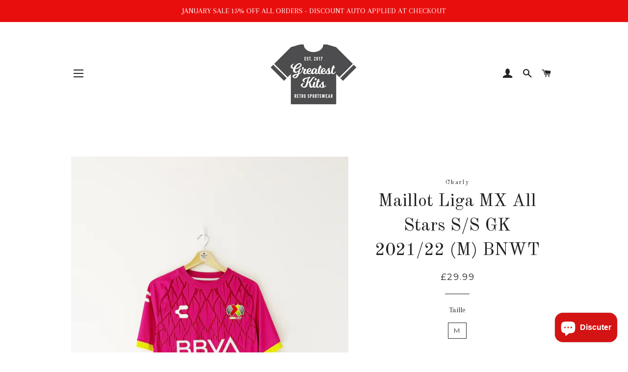

--- FILE ---
content_type: text/html; charset=utf-8
request_url: https://greatestkits.co.uk/fr/products/2021-22-liga-mx-all-stars-s-s-gk-shirt-m-bnwt
body_size: 21850
content:
<!doctype html>
<!--[if lt IE 7]><html class="no-js lt-ie9 lt-ie8 lt-ie7" lang="en"> <![endif]-->
<!--[if IE 7]><html class="no-js lt-ie9 lt-ie8" lang="en"> <![endif]-->
<!--[if IE 8]><html class="no-js lt-ie9" lang="en"> <![endif]-->
<!--[if IE 9 ]><html class="ie9 no-js"> <![endif]-->
<!--[if (gt IE 9)|!(IE)]><!--> <html class="no-js"> <!--<![endif]-->
<head>
<script src="https://analytics.ahrefs.com/analytics.js" data-key="156dk9yjkpWBpipLPvudzw" async></script>
  <meta name="facebook-domain-verification" content="3ierz0q78hlq9u0se9peqx44asewq1" />
  <!-- Basic page needs ================================================== -->
  <meta charset="utf-8">
  <meta http-equiv="X-UA-Compatible" content="IE=edge,chrome=1">

  
    <link rel="shortcut icon" href="//greatestkits.co.uk/cdn/shop/files/Main_logo_32x32.jpg?v=1614368739" type="image/png" />
  

  <!-- Title and description ================================================== -->
  <title>
  Maillot Liga MX All Stars S/S GK 2021/22 (M) BNWT &ndash; Greatest Kits
  </title>

  
  <meta name="description" content="ÉQUIPE - Liga MX All Stars SAISON - 2021-22 TAILLE - Adulte Homme Moyen (38/40&quot;) FABRICANT - Charly CARACTÉRISTIQUES - L&#39;écusson de l&#39;équipe est pressé à chaud, le logo Charly est en caoutchouc, le sponsor est imprimé dans le matériau. CONDITION - BNWT (tout neuf avec étiquettes). État non porté avec étiquettes d&#39;origi">
  

  <!-- Helpers ================================================== -->
  <!-- /snippets/social-meta-tags.liquid -->




<meta property="og:site_name" content="Greatest Kits">
<meta property="og:url" content="https://greatestkits.co.uk/fr/products/2021-22-liga-mx-all-stars-s-s-gk-shirt-m-bnwt">
<meta property="og:title" content="Maillot Liga MX All Stars S/S GK 2021/22 (M) BNWT ">
<meta property="og:type" content="product">
<meta property="og:description" content="ÉQUIPE - Liga MX All Stars SAISON - 2021-22 TAILLE - Adulte Homme Moyen (38/40&quot;) FABRICANT - Charly CARACTÉRISTIQUES - L&#39;écusson de l&#39;équipe est pressé à chaud, le logo Charly est en caoutchouc, le sponsor est imprimé dans le matériau. CONDITION - BNWT (tout neuf avec étiquettes). État non porté avec étiquettes d&#39;origi">

  <meta property="og:price:amount" content="29.99">
  <meta property="og:price:currency" content="GBP">

<meta property="og:image" content="http://greatestkits.co.uk/cdn/shop/files/IMG-3552_1200x1200.jpg?v=1696830168"><meta property="og:image" content="http://greatestkits.co.uk/cdn/shop/files/0A19A8D3-80D3-40C0-99F7-0AD22F331298_1200x1200.jpg?v=1696830471"><meta property="og:image" content="http://greatestkits.co.uk/cdn/shop/files/47F24103-B55E-458E-AA8A-9B0B9B1CF620_1200x1200.jpg?v=1696830471">
<meta property="og:image:secure_url" content="https://greatestkits.co.uk/cdn/shop/files/IMG-3552_1200x1200.jpg?v=1696830168"><meta property="og:image:secure_url" content="https://greatestkits.co.uk/cdn/shop/files/0A19A8D3-80D3-40C0-99F7-0AD22F331298_1200x1200.jpg?v=1696830471"><meta property="og:image:secure_url" content="https://greatestkits.co.uk/cdn/shop/files/47F24103-B55E-458E-AA8A-9B0B9B1CF620_1200x1200.jpg?v=1696830471">


  <meta name="twitter:site" content="@greatest_kits?lang=fr">

<meta name="twitter:card" content="summary_large_image">
<meta name="twitter:title" content="Maillot Liga MX All Stars S/S GK 2021/22 (M) BNWT ">
<meta name="twitter:description" content="ÉQUIPE - Liga MX All Stars SAISON - 2021-22 TAILLE - Adulte Homme Moyen (38/40&quot;) FABRICANT - Charly CARACTÉRISTIQUES - L&#39;écusson de l&#39;équipe est pressé à chaud, le logo Charly est en caoutchouc, le sponsor est imprimé dans le matériau. CONDITION - BNWT (tout neuf avec étiquettes). État non porté avec étiquettes d&#39;origi">

  <link rel="canonical" href="https://greatestkits.co.uk/fr/products/2021-22-liga-mx-all-stars-s-s-gk-shirt-m-bnwt">
  <meta name="viewport" content="width=device-width,initial-scale=1,shrink-to-fit=no">
  <meta name="theme-color" content="#1c1d1d">

  <!-- CSS ================================================== -->
  <link href="//greatestkits.co.uk/cdn/shop/t/3/assets/timber.scss.css?v=43273711326462786081696156110" rel="stylesheet" type="text/css" media="all" />
  <link href="//greatestkits.co.uk/cdn/shop/t/3/assets/theme.scss.css?v=49818388788585326191696156110" rel="stylesheet" type="text/css" media="all" />
  
  
  
  <link href="//fonts.googleapis.com/css?family=Arapey:400" rel="stylesheet" type="text/css" media="all" />


  
    
    
    <link href="//fonts.googleapis.com/css?family=Old+Standard+TT:400" rel="stylesheet" type="text/css" media="all" />
  


  
    
    
    <link href="//fonts.googleapis.com/css?family=Montserrat:400" rel="stylesheet" type="text/css" media="all" />
  



  <!-- Sections ================================================== -->
  <script>
    window.theme = window.theme || {};
    theme.strings = {
      zoomClose: "Fermer (Esc)",
      zoomPrev: "Précédent (flèche gauche)",
      zoomNext: "Suivant (flèche droite)",
      moneyFormat: "£{{amount}}",
      addressError: "Vous ne trouvez pas cette adresse",
      addressNoResults: "Aucun résultat pour cette adresse",
      addressQueryLimit: "Vous avez dépassé la limite de Google utilisation de l'API. Envisager la mise à niveau à un \u003ca href=\"https:\/\/developers.google.com\/maps\/premium\/usage-limits\"\u003erégime spécial\u003c\/a\u003e.",
      authError: "Il y avait un problème authentifier votre compte Google Maps.",
      cartEmpty: "Votre panier est vide.",
      cartCookie: "Activer les cookies pour utiliser le panier",
      cartSavings: "I18n Error: Missing interpolation value \"savings\" for \"Vous économisez {{ savings }}\""
    };
    theme.settings = {
      cartType: "drawer",
      gridType: "collage"
    };
  </script>

  <script src="//greatestkits.co.uk/cdn/shop/t/3/assets/jquery-2.2.3.min.js?v=58211863146907186831522596124" type="text/javascript"></script>

  <!--[if (gt IE 9)|!(IE)]><!--><script src="//greatestkits.co.uk/cdn/shop/t/3/assets/lazysizes.min.js?v=37531750901115495291522596124" async="async"></script><!--<![endif]-->
  <!--[if lte IE 9]><script src="//greatestkits.co.uk/cdn/shop/t/3/assets/lazysizes.min.js?v=37531750901115495291522596124"></script><![endif]-->

  <!--[if (gt IE 9)|!(IE)]><!--><script src="//greatestkits.co.uk/cdn/shop/t/3/assets/theme.js?v=179742569403662052421522931818" defer="defer"></script><!--<![endif]-->
  <!--[if lte IE 9]><script src="//greatestkits.co.uk/cdn/shop/t/3/assets/theme.js?v=179742569403662052421522931818"></script><![endif]-->

  <!-- Header hook for plugins ================================================== -->
  <script>window.performance && window.performance.mark && window.performance.mark('shopify.content_for_header.start');</script><meta name="google-site-verification" content="cYIMcOYIlt6yUf3pI0vKzZ0eMskztKfDJNpr0HLRTVo">
<meta id="shopify-digital-wallet" name="shopify-digital-wallet" content="/1461223479/digital_wallets/dialog">
<meta name="shopify-checkout-api-token" content="db09aa16165a1c15b5f8bb51fee61a25">
<meta id="in-context-paypal-metadata" data-shop-id="1461223479" data-venmo-supported="false" data-environment="production" data-locale="fr_FR" data-paypal-v4="true" data-currency="GBP">
<link rel="alternate" hreflang="x-default" href="https://greatestkits.co.uk/products/2021-22-liga-mx-all-stars-s-s-gk-shirt-m-bnwt">
<link rel="alternate" hreflang="en" href="https://greatestkits.co.uk/products/2021-22-liga-mx-all-stars-s-s-gk-shirt-m-bnwt">
<link rel="alternate" hreflang="es" href="https://greatestkits.co.uk/es/products/2021-22-liga-mx-all-stars-s-s-gk-shirt-m-bnwt">
<link rel="alternate" hreflang="fr" href="https://greatestkits.co.uk/fr/products/2021-22-liga-mx-all-stars-s-s-gk-shirt-m-bnwt">
<link rel="alternate" type="application/json+oembed" href="https://greatestkits.co.uk/fr/products/2021-22-liga-mx-all-stars-s-s-gk-shirt-m-bnwt.oembed">
<script async="async" src="/checkouts/internal/preloads.js?locale=fr-GB"></script>
<script id="shopify-features" type="application/json">{"accessToken":"db09aa16165a1c15b5f8bb51fee61a25","betas":["rich-media-storefront-analytics"],"domain":"greatestkits.co.uk","predictiveSearch":true,"shopId":1461223479,"locale":"fr"}</script>
<script>var Shopify = Shopify || {};
Shopify.shop = "greatest-kits.myshopify.com";
Shopify.locale = "fr";
Shopify.currency = {"active":"GBP","rate":"1.0"};
Shopify.country = "GB";
Shopify.theme = {"name":"Brooklyn","id":13320912951,"schema_name":"Brooklyn","schema_version":"6.1.0","theme_store_id":730,"role":"main"};
Shopify.theme.handle = "null";
Shopify.theme.style = {"id":null,"handle":null};
Shopify.cdnHost = "greatestkits.co.uk/cdn";
Shopify.routes = Shopify.routes || {};
Shopify.routes.root = "/fr/";</script>
<script type="module">!function(o){(o.Shopify=o.Shopify||{}).modules=!0}(window);</script>
<script>!function(o){function n(){var o=[];function n(){o.push(Array.prototype.slice.apply(arguments))}return n.q=o,n}var t=o.Shopify=o.Shopify||{};t.loadFeatures=n(),t.autoloadFeatures=n()}(window);</script>
<script id="shop-js-analytics" type="application/json">{"pageType":"product"}</script>
<script defer="defer" async type="module" src="//greatestkits.co.uk/cdn/shopifycloud/shop-js/modules/v2/client.init-shop-cart-sync_XvpUV7qp.fr.esm.js"></script>
<script defer="defer" async type="module" src="//greatestkits.co.uk/cdn/shopifycloud/shop-js/modules/v2/chunk.common_C2xzKNNs.esm.js"></script>
<script type="module">
  await import("//greatestkits.co.uk/cdn/shopifycloud/shop-js/modules/v2/client.init-shop-cart-sync_XvpUV7qp.fr.esm.js");
await import("//greatestkits.co.uk/cdn/shopifycloud/shop-js/modules/v2/chunk.common_C2xzKNNs.esm.js");

  window.Shopify.SignInWithShop?.initShopCartSync?.({"fedCMEnabled":true,"windoidEnabled":true});

</script>
<script>(function() {
  var isLoaded = false;
  function asyncLoad() {
    if (isLoaded) return;
    isLoaded = true;
    var urls = ["https:\/\/ecommplugins-scripts.trustpilot.com\/v2.1\/js\/header.min.js?settings=eyJrZXkiOiJQdzBzc3N1enM4S1g3V3NEIiwicyI6InNrdSJ9\u0026shop=greatest-kits.myshopify.com","https:\/\/ecommplugins-trustboxsettings.trustpilot.com\/greatest-kits.myshopify.com.js?settings=1728937455091\u0026shop=greatest-kits.myshopify.com","https:\/\/widget.trustpilot.com\/bootstrap\/v5\/tp.widget.sync.bootstrap.min.js?shop=greatest-kits.myshopify.com","https:\/\/static.klaviyo.com\/onsite\/js\/klaviyo.js?company_id=XWagkn\u0026shop=greatest-kits.myshopify.com","https:\/\/static.klaviyo.com\/onsite\/js\/klaviyo.js?company_id=XWagkn\u0026shop=greatest-kits.myshopify.com","https:\/\/tools.luckyorange.com\/core\/lo.js?site-id=c3f3f06e\u0026shop=greatest-kits.myshopify.com"];
    for (var i = 0; i < urls.length; i++) {
      var s = document.createElement('script');
      s.type = 'text/javascript';
      s.async = true;
      s.src = urls[i];
      var x = document.getElementsByTagName('script')[0];
      x.parentNode.insertBefore(s, x);
    }
  };
  if(window.attachEvent) {
    window.attachEvent('onload', asyncLoad);
  } else {
    window.addEventListener('load', asyncLoad, false);
  }
})();</script>
<script id="__st">var __st={"a":1461223479,"offset":0,"reqid":"f8c2603b-1e17-41a3-b0ad-125368958f07-1768719849","pageurl":"greatestkits.co.uk\/fr\/products\/2021-22-liga-mx-all-stars-s-s-gk-shirt-m-bnwt","u":"b26bf2975ba1","p":"product","rtyp":"product","rid":8781703577921};</script>
<script>window.ShopifyPaypalV4VisibilityTracking = true;</script>
<script id="captcha-bootstrap">!function(){'use strict';const t='contact',e='account',n='new_comment',o=[[t,t],['blogs',n],['comments',n],[t,'customer']],c=[[e,'customer_login'],[e,'guest_login'],[e,'recover_customer_password'],[e,'create_customer']],r=t=>t.map((([t,e])=>`form[action*='/${t}']:not([data-nocaptcha='true']) input[name='form_type'][value='${e}']`)).join(','),a=t=>()=>t?[...document.querySelectorAll(t)].map((t=>t.form)):[];function s(){const t=[...o],e=r(t);return a(e)}const i='password',u='form_key',d=['recaptcha-v3-token','g-recaptcha-response','h-captcha-response',i],f=()=>{try{return window.sessionStorage}catch{return}},m='__shopify_v',_=t=>t.elements[u];function p(t,e,n=!1){try{const o=window.sessionStorage,c=JSON.parse(o.getItem(e)),{data:r}=function(t){const{data:e,action:n}=t;return t[m]||n?{data:e,action:n}:{data:t,action:n}}(c);for(const[e,n]of Object.entries(r))t.elements[e]&&(t.elements[e].value=n);n&&o.removeItem(e)}catch(o){console.error('form repopulation failed',{error:o})}}const l='form_type',E='cptcha';function T(t){t.dataset[E]=!0}const w=window,h=w.document,L='Shopify',v='ce_forms',y='captcha';let A=!1;((t,e)=>{const n=(g='f06e6c50-85a8-45c8-87d0-21a2b65856fe',I='https://cdn.shopify.com/shopifycloud/storefront-forms-hcaptcha/ce_storefront_forms_captcha_hcaptcha.v1.5.2.iife.js',D={infoText:'Protégé par hCaptcha',privacyText:'Confidentialité',termsText:'Conditions'},(t,e,n)=>{const o=w[L][v],c=o.bindForm;if(c)return c(t,g,e,D).then(n);var r;o.q.push([[t,g,e,D],n]),r=I,A||(h.body.append(Object.assign(h.createElement('script'),{id:'captcha-provider',async:!0,src:r})),A=!0)});var g,I,D;w[L]=w[L]||{},w[L][v]=w[L][v]||{},w[L][v].q=[],w[L][y]=w[L][y]||{},w[L][y].protect=function(t,e){n(t,void 0,e),T(t)},Object.freeze(w[L][y]),function(t,e,n,w,h,L){const[v,y,A,g]=function(t,e,n){const i=e?o:[],u=t?c:[],d=[...i,...u],f=r(d),m=r(i),_=r(d.filter((([t,e])=>n.includes(e))));return[a(f),a(m),a(_),s()]}(w,h,L),I=t=>{const e=t.target;return e instanceof HTMLFormElement?e:e&&e.form},D=t=>v().includes(t);t.addEventListener('submit',(t=>{const e=I(t);if(!e)return;const n=D(e)&&!e.dataset.hcaptchaBound&&!e.dataset.recaptchaBound,o=_(e),c=g().includes(e)&&(!o||!o.value);(n||c)&&t.preventDefault(),c&&!n&&(function(t){try{if(!f())return;!function(t){const e=f();if(!e)return;const n=_(t);if(!n)return;const o=n.value;o&&e.removeItem(o)}(t);const e=Array.from(Array(32),(()=>Math.random().toString(36)[2])).join('');!function(t,e){_(t)||t.append(Object.assign(document.createElement('input'),{type:'hidden',name:u})),t.elements[u].value=e}(t,e),function(t,e){const n=f();if(!n)return;const o=[...t.querySelectorAll(`input[type='${i}']`)].map((({name:t})=>t)),c=[...d,...o],r={};for(const[a,s]of new FormData(t).entries())c.includes(a)||(r[a]=s);n.setItem(e,JSON.stringify({[m]:1,action:t.action,data:r}))}(t,e)}catch(e){console.error('failed to persist form',e)}}(e),e.submit())}));const S=(t,e)=>{t&&!t.dataset[E]&&(n(t,e.some((e=>e===t))),T(t))};for(const o of['focusin','change'])t.addEventListener(o,(t=>{const e=I(t);D(e)&&S(e,y())}));const B=e.get('form_key'),M=e.get(l),P=B&&M;t.addEventListener('DOMContentLoaded',(()=>{const t=y();if(P)for(const e of t)e.elements[l].value===M&&p(e,B);[...new Set([...A(),...v().filter((t=>'true'===t.dataset.shopifyCaptcha))])].forEach((e=>S(e,t)))}))}(h,new URLSearchParams(w.location.search),n,t,e,['guest_login'])})(!0,!0)}();</script>
<script integrity="sha256-4kQ18oKyAcykRKYeNunJcIwy7WH5gtpwJnB7kiuLZ1E=" data-source-attribution="shopify.loadfeatures" defer="defer" src="//greatestkits.co.uk/cdn/shopifycloud/storefront/assets/storefront/load_feature-a0a9edcb.js" crossorigin="anonymous"></script>
<script data-source-attribution="shopify.dynamic_checkout.dynamic.init">var Shopify=Shopify||{};Shopify.PaymentButton=Shopify.PaymentButton||{isStorefrontPortableWallets:!0,init:function(){window.Shopify.PaymentButton.init=function(){};var t=document.createElement("script");t.src="https://greatestkits.co.uk/cdn/shopifycloud/portable-wallets/latest/portable-wallets.fr.js",t.type="module",document.head.appendChild(t)}};
</script>
<script data-source-attribution="shopify.dynamic_checkout.buyer_consent">
  function portableWalletsHideBuyerConsent(e){var t=document.getElementById("shopify-buyer-consent"),n=document.getElementById("shopify-subscription-policy-button");t&&n&&(t.classList.add("hidden"),t.setAttribute("aria-hidden","true"),n.removeEventListener("click",e))}function portableWalletsShowBuyerConsent(e){var t=document.getElementById("shopify-buyer-consent"),n=document.getElementById("shopify-subscription-policy-button");t&&n&&(t.classList.remove("hidden"),t.removeAttribute("aria-hidden"),n.addEventListener("click",e))}window.Shopify?.PaymentButton&&(window.Shopify.PaymentButton.hideBuyerConsent=portableWalletsHideBuyerConsent,window.Shopify.PaymentButton.showBuyerConsent=portableWalletsShowBuyerConsent);
</script>
<script>
  function portableWalletsCleanup(e){e&&e.src&&console.error("Failed to load portable wallets script "+e.src);var t=document.querySelectorAll("shopify-accelerated-checkout .shopify-payment-button__skeleton, shopify-accelerated-checkout-cart .wallet-cart-button__skeleton"),e=document.getElementById("shopify-buyer-consent");for(let e=0;e<t.length;e++)t[e].remove();e&&e.remove()}function portableWalletsNotLoadedAsModule(e){e instanceof ErrorEvent&&"string"==typeof e.message&&e.message.includes("import.meta")&&"string"==typeof e.filename&&e.filename.includes("portable-wallets")&&(window.removeEventListener("error",portableWalletsNotLoadedAsModule),window.Shopify.PaymentButton.failedToLoad=e,"loading"===document.readyState?document.addEventListener("DOMContentLoaded",window.Shopify.PaymentButton.init):window.Shopify.PaymentButton.init())}window.addEventListener("error",portableWalletsNotLoadedAsModule);
</script>

<script type="module" src="https://greatestkits.co.uk/cdn/shopifycloud/portable-wallets/latest/portable-wallets.fr.js" onError="portableWalletsCleanup(this)" crossorigin="anonymous"></script>
<script nomodule>
  document.addEventListener("DOMContentLoaded", portableWalletsCleanup);
</script>

<script id='scb4127' type='text/javascript' async='' src='https://greatestkits.co.uk/cdn/shopifycloud/privacy-banner/storefront-banner.js'></script><link id="shopify-accelerated-checkout-styles" rel="stylesheet" media="screen" href="https://greatestkits.co.uk/cdn/shopifycloud/portable-wallets/latest/accelerated-checkout-backwards-compat.css" crossorigin="anonymous">
<style id="shopify-accelerated-checkout-cart">
        #shopify-buyer-consent {
  margin-top: 1em;
  display: inline-block;
  width: 100%;
}

#shopify-buyer-consent.hidden {
  display: none;
}

#shopify-subscription-policy-button {
  background: none;
  border: none;
  padding: 0;
  text-decoration: underline;
  font-size: inherit;
  cursor: pointer;
}

#shopify-subscription-policy-button::before {
  box-shadow: none;
}

      </style>

<script>window.performance && window.performance.mark && window.performance.mark('shopify.content_for_header.end');</script>
  <!-- /snippets/oldIE-js.liquid -->

<!--[if lt IE 9]>
<script src="//cdnjs.cloudflare.com/ajax/libs/html5shiv/3.7.2/html5shiv.min.js" type="text/javascript"></script>
<![endif]-->


<!--[if (lte IE 9) ]><script src="//greatestkits.co.uk/cdn/shop/t/3/assets/match-media.min.js?v=159635276924582161481522596124" type="text/javascript"></script><![endif]-->


  <script src="//greatestkits.co.uk/cdn/shop/t/3/assets/modernizr.min.js?v=21391054748206432451522596124" type="text/javascript"></script>

  
  

<div id="shopify-section-filter-menu-settings" class="shopify-section"><style type="text/css">
/*  Filter Menu Color and Image Section CSS */</style>
<link href="//greatestkits.co.uk/cdn/shop/t/3/assets/filter-menu.scss.css?v=89722344773831265701696156110" rel="stylesheet" type="text/css" media="all" />
<script src="//greatestkits.co.uk/cdn/shop/t/3/assets/filter-menu.js?v=33423275811885662991533730885" type="text/javascript"></script>





</div>
<!-- BEGIN app block: shopify://apps/doofinder-search-discovery/blocks/doofinder-script/1abc6bc6-ff36-4a37-9034-effae4a47cf6 -->
  <script>
    (function(w, k) {w[k] = window[k] || function () { (window[k].q = window[k].q || []).push(arguments) }})(window, "doofinderApp")
    var dfKvCustomerEmail = "";

    doofinderApp("config", "currency", Shopify.currency.active);
    doofinderApp("config", "language", Shopify.locale);
    var context = Shopify.country;
    
    doofinderApp("config", "priceName", context);
    localStorage.setItem("shopify-language", Shopify.locale);

    doofinderApp("init", "layer", {
      params:{
        "":{
          exclude: {
            not_published_in: [context]
          }
        },
        "product":{
          exclude: {
            not_published_in: [context]
          }
        }
      }
    });
  </script>

  <script src="https://eu1-config.doofinder.com/2.x/24dc6625-cb55-45b8-936d-12ca3b926ec3.js" async></script>



<!-- END app block --><script src="https://cdn.shopify.com/extensions/7bc9bb47-adfa-4267-963e-cadee5096caf/inbox-1252/assets/inbox-chat-loader.js" type="text/javascript" defer="defer"></script>
<link href="https://monorail-edge.shopifysvc.com" rel="dns-prefetch">
<script>(function(){if ("sendBeacon" in navigator && "performance" in window) {try {var session_token_from_headers = performance.getEntriesByType('navigation')[0].serverTiming.find(x => x.name == '_s').description;} catch {var session_token_from_headers = undefined;}var session_cookie_matches = document.cookie.match(/_shopify_s=([^;]*)/);var session_token_from_cookie = session_cookie_matches && session_cookie_matches.length === 2 ? session_cookie_matches[1] : "";var session_token = session_token_from_headers || session_token_from_cookie || "";function handle_abandonment_event(e) {var entries = performance.getEntries().filter(function(entry) {return /monorail-edge.shopifysvc.com/.test(entry.name);});if (!window.abandonment_tracked && entries.length === 0) {window.abandonment_tracked = true;var currentMs = Date.now();var navigation_start = performance.timing.navigationStart;var payload = {shop_id: 1461223479,url: window.location.href,navigation_start,duration: currentMs - navigation_start,session_token,page_type: "product"};window.navigator.sendBeacon("https://monorail-edge.shopifysvc.com/v1/produce", JSON.stringify({schema_id: "online_store_buyer_site_abandonment/1.1",payload: payload,metadata: {event_created_at_ms: currentMs,event_sent_at_ms: currentMs}}));}}window.addEventListener('pagehide', handle_abandonment_event);}}());</script>
<script id="web-pixels-manager-setup">(function e(e,d,r,n,o){if(void 0===o&&(o={}),!Boolean(null===(a=null===(i=window.Shopify)||void 0===i?void 0:i.analytics)||void 0===a?void 0:a.replayQueue)){var i,a;window.Shopify=window.Shopify||{};var t=window.Shopify;t.analytics=t.analytics||{};var s=t.analytics;s.replayQueue=[],s.publish=function(e,d,r){return s.replayQueue.push([e,d,r]),!0};try{self.performance.mark("wpm:start")}catch(e){}var l=function(){var e={modern:/Edge?\/(1{2}[4-9]|1[2-9]\d|[2-9]\d{2}|\d{4,})\.\d+(\.\d+|)|Firefox\/(1{2}[4-9]|1[2-9]\d|[2-9]\d{2}|\d{4,})\.\d+(\.\d+|)|Chrom(ium|e)\/(9{2}|\d{3,})\.\d+(\.\d+|)|(Maci|X1{2}).+ Version\/(15\.\d+|(1[6-9]|[2-9]\d|\d{3,})\.\d+)([,.]\d+|)( \(\w+\)|)( Mobile\/\w+|) Safari\/|Chrome.+OPR\/(9{2}|\d{3,})\.\d+\.\d+|(CPU[ +]OS|iPhone[ +]OS|CPU[ +]iPhone|CPU IPhone OS|CPU iPad OS)[ +]+(15[._]\d+|(1[6-9]|[2-9]\d|\d{3,})[._]\d+)([._]\d+|)|Android:?[ /-](13[3-9]|1[4-9]\d|[2-9]\d{2}|\d{4,})(\.\d+|)(\.\d+|)|Android.+Firefox\/(13[5-9]|1[4-9]\d|[2-9]\d{2}|\d{4,})\.\d+(\.\d+|)|Android.+Chrom(ium|e)\/(13[3-9]|1[4-9]\d|[2-9]\d{2}|\d{4,})\.\d+(\.\d+|)|SamsungBrowser\/([2-9]\d|\d{3,})\.\d+/,legacy:/Edge?\/(1[6-9]|[2-9]\d|\d{3,})\.\d+(\.\d+|)|Firefox\/(5[4-9]|[6-9]\d|\d{3,})\.\d+(\.\d+|)|Chrom(ium|e)\/(5[1-9]|[6-9]\d|\d{3,})\.\d+(\.\d+|)([\d.]+$|.*Safari\/(?![\d.]+ Edge\/[\d.]+$))|(Maci|X1{2}).+ Version\/(10\.\d+|(1[1-9]|[2-9]\d|\d{3,})\.\d+)([,.]\d+|)( \(\w+\)|)( Mobile\/\w+|) Safari\/|Chrome.+OPR\/(3[89]|[4-9]\d|\d{3,})\.\d+\.\d+|(CPU[ +]OS|iPhone[ +]OS|CPU[ +]iPhone|CPU IPhone OS|CPU iPad OS)[ +]+(10[._]\d+|(1[1-9]|[2-9]\d|\d{3,})[._]\d+)([._]\d+|)|Android:?[ /-](13[3-9]|1[4-9]\d|[2-9]\d{2}|\d{4,})(\.\d+|)(\.\d+|)|Mobile Safari.+OPR\/([89]\d|\d{3,})\.\d+\.\d+|Android.+Firefox\/(13[5-9]|1[4-9]\d|[2-9]\d{2}|\d{4,})\.\d+(\.\d+|)|Android.+Chrom(ium|e)\/(13[3-9]|1[4-9]\d|[2-9]\d{2}|\d{4,})\.\d+(\.\d+|)|Android.+(UC? ?Browser|UCWEB|U3)[ /]?(15\.([5-9]|\d{2,})|(1[6-9]|[2-9]\d|\d{3,})\.\d+)\.\d+|SamsungBrowser\/(5\.\d+|([6-9]|\d{2,})\.\d+)|Android.+MQ{2}Browser\/(14(\.(9|\d{2,})|)|(1[5-9]|[2-9]\d|\d{3,})(\.\d+|))(\.\d+|)|K[Aa][Ii]OS\/(3\.\d+|([4-9]|\d{2,})\.\d+)(\.\d+|)/},d=e.modern,r=e.legacy,n=navigator.userAgent;return n.match(d)?"modern":n.match(r)?"legacy":"unknown"}(),u="modern"===l?"modern":"legacy",c=(null!=n?n:{modern:"",legacy:""})[u],f=function(e){return[e.baseUrl,"/wpm","/b",e.hashVersion,"modern"===e.buildTarget?"m":"l",".js"].join("")}({baseUrl:d,hashVersion:r,buildTarget:u}),m=function(e){var d=e.version,r=e.bundleTarget,n=e.surface,o=e.pageUrl,i=e.monorailEndpoint;return{emit:function(e){var a=e.status,t=e.errorMsg,s=(new Date).getTime(),l=JSON.stringify({metadata:{event_sent_at_ms:s},events:[{schema_id:"web_pixels_manager_load/3.1",payload:{version:d,bundle_target:r,page_url:o,status:a,surface:n,error_msg:t},metadata:{event_created_at_ms:s}}]});if(!i)return console&&console.warn&&console.warn("[Web Pixels Manager] No Monorail endpoint provided, skipping logging."),!1;try{return self.navigator.sendBeacon.bind(self.navigator)(i,l)}catch(e){}var u=new XMLHttpRequest;try{return u.open("POST",i,!0),u.setRequestHeader("Content-Type","text/plain"),u.send(l),!0}catch(e){return console&&console.warn&&console.warn("[Web Pixels Manager] Got an unhandled error while logging to Monorail."),!1}}}}({version:r,bundleTarget:l,surface:e.surface,pageUrl:self.location.href,monorailEndpoint:e.monorailEndpoint});try{o.browserTarget=l,function(e){var d=e.src,r=e.async,n=void 0===r||r,o=e.onload,i=e.onerror,a=e.sri,t=e.scriptDataAttributes,s=void 0===t?{}:t,l=document.createElement("script"),u=document.querySelector("head"),c=document.querySelector("body");if(l.async=n,l.src=d,a&&(l.integrity=a,l.crossOrigin="anonymous"),s)for(var f in s)if(Object.prototype.hasOwnProperty.call(s,f))try{l.dataset[f]=s[f]}catch(e){}if(o&&l.addEventListener("load",o),i&&l.addEventListener("error",i),u)u.appendChild(l);else{if(!c)throw new Error("Did not find a head or body element to append the script");c.appendChild(l)}}({src:f,async:!0,onload:function(){if(!function(){var e,d;return Boolean(null===(d=null===(e=window.Shopify)||void 0===e?void 0:e.analytics)||void 0===d?void 0:d.initialized)}()){var d=window.webPixelsManager.init(e)||void 0;if(d){var r=window.Shopify.analytics;r.replayQueue.forEach((function(e){var r=e[0],n=e[1],o=e[2];d.publishCustomEvent(r,n,o)})),r.replayQueue=[],r.publish=d.publishCustomEvent,r.visitor=d.visitor,r.initialized=!0}}},onerror:function(){return m.emit({status:"failed",errorMsg:"".concat(f," has failed to load")})},sri:function(e){var d=/^sha384-[A-Za-z0-9+/=]+$/;return"string"==typeof e&&d.test(e)}(c)?c:"",scriptDataAttributes:o}),m.emit({status:"loading"})}catch(e){m.emit({status:"failed",errorMsg:(null==e?void 0:e.message)||"Unknown error"})}}})({shopId: 1461223479,storefrontBaseUrl: "https://greatestkits.co.uk",extensionsBaseUrl: "https://extensions.shopifycdn.com/cdn/shopifycloud/web-pixels-manager",monorailEndpoint: "https://monorail-edge.shopifysvc.com/unstable/produce_batch",surface: "storefront-renderer",enabledBetaFlags: ["2dca8a86"],webPixelsConfigList: [{"id":"1720942979","configuration":"{\"config\":\"{\\\"pixel_id\\\":\\\"G-S2RH49LS82\\\",\\\"google_tag_ids\\\":[\\\"G-S2RH49LS82\\\",\\\"GT-T9LXZJKK\\\"],\\\"target_country\\\":\\\"GB\\\",\\\"gtag_events\\\":[{\\\"type\\\":\\\"begin_checkout\\\",\\\"action_label\\\":[\\\"G-S2RH49LS82\\\",\\\"AW-16833830795\\\/TrNCCP2LwKgaEIu__9o-\\\"]},{\\\"type\\\":\\\"search\\\",\\\"action_label\\\":[\\\"G-S2RH49LS82\\\",\\\"AW-16833830795\\\/jgBCCImMwKgaEIu__9o-\\\"]},{\\\"type\\\":\\\"view_item\\\",\\\"action_label\\\":[\\\"G-S2RH49LS82\\\",\\\"AW-16833830795\\\/K95iCIaMwKgaEIu__9o-\\\",\\\"MC-NMLHZFBESJ\\\"]},{\\\"type\\\":\\\"purchase\\\",\\\"action_label\\\":[\\\"G-S2RH49LS82\\\",\\\"AW-16833830795\\\/NcjtCPqLwKgaEIu__9o-\\\",\\\"MC-NMLHZFBESJ\\\"]},{\\\"type\\\":\\\"page_view\\\",\\\"action_label\\\":[\\\"G-S2RH49LS82\\\",\\\"AW-16833830795\\\/db8gCIOMwKgaEIu__9o-\\\",\\\"MC-NMLHZFBESJ\\\"]},{\\\"type\\\":\\\"add_payment_info\\\",\\\"action_label\\\":[\\\"G-S2RH49LS82\\\",\\\"AW-16833830795\\\/oDzDCIyMwKgaEIu__9o-\\\"]},{\\\"type\\\":\\\"add_to_cart\\\",\\\"action_label\\\":[\\\"G-S2RH49LS82\\\",\\\"AW-16833830795\\\/_QGGCICMwKgaEIu__9o-\\\"]}],\\\"enable_monitoring_mode\\\":false}\"}","eventPayloadVersion":"v1","runtimeContext":"OPEN","scriptVersion":"b2a88bafab3e21179ed38636efcd8a93","type":"APP","apiClientId":1780363,"privacyPurposes":[],"dataSharingAdjustments":{"protectedCustomerApprovalScopes":["read_customer_address","read_customer_email","read_customer_name","read_customer_personal_data","read_customer_phone"]}},{"id":"1570505091","configuration":"{\"siteId\":\"c3f3f06e\",\"environment\":\"production\",\"isPlusUser\":\"false\"}","eventPayloadVersion":"v1","runtimeContext":"STRICT","scriptVersion":"d38a2000dcd0eb072d7eed6a88122b6b","type":"APP","apiClientId":187969,"privacyPurposes":["ANALYTICS","MARKETING"],"capabilities":["advanced_dom_events"],"dataSharingAdjustments":{"protectedCustomerApprovalScopes":[]}},{"id":"442597697","configuration":"{\"accountID\":\"1\",\"installation_id\":\"24dc6625-cb55-45b8-936d-12ca3b926ec3\",\"region\":\"eu1\"}","eventPayloadVersion":"v1","runtimeContext":"STRICT","scriptVersion":"2061f8ea39b7d2e31c8b851469aba871","type":"APP","apiClientId":199361,"privacyPurposes":["ANALYTICS","MARKETING","SALE_OF_DATA"],"dataSharingAdjustments":{"protectedCustomerApprovalScopes":["read_customer_personal_data"]}},{"id":"396525889","configuration":"{\"pixel_id\":\"3129755333727630\",\"pixel_type\":\"facebook_pixel\",\"metaapp_system_user_token\":\"-\"}","eventPayloadVersion":"v1","runtimeContext":"OPEN","scriptVersion":"ca16bc87fe92b6042fbaa3acc2fbdaa6","type":"APP","apiClientId":2329312,"privacyPurposes":["ANALYTICS","MARKETING","SALE_OF_DATA"],"dataSharingAdjustments":{"protectedCustomerApprovalScopes":["read_customer_address","read_customer_email","read_customer_name","read_customer_personal_data","read_customer_phone"]}},{"id":"shopify-app-pixel","configuration":"{}","eventPayloadVersion":"v1","runtimeContext":"STRICT","scriptVersion":"0450","apiClientId":"shopify-pixel","type":"APP","privacyPurposes":["ANALYTICS","MARKETING"]},{"id":"shopify-custom-pixel","eventPayloadVersion":"v1","runtimeContext":"LAX","scriptVersion":"0450","apiClientId":"shopify-pixel","type":"CUSTOM","privacyPurposes":["ANALYTICS","MARKETING"]}],isMerchantRequest: false,initData: {"shop":{"name":"Greatest Kits","paymentSettings":{"currencyCode":"GBP"},"myshopifyDomain":"greatest-kits.myshopify.com","countryCode":"GB","storefrontUrl":"https:\/\/greatestkits.co.uk\/fr"},"customer":null,"cart":null,"checkout":null,"productVariants":[{"price":{"amount":29.99,"currencyCode":"GBP"},"product":{"title":"Maillot Liga MX All Stars S\/S GK 2021\/22 (M) BNWT ","vendor":"Charly","id":"8781703577921","untranslatedTitle":"Maillot Liga MX All Stars S\/S GK 2021\/22 (M) BNWT ","url":"\/fr\/products\/2021-22-liga-mx-all-stars-s-s-gk-shirt-m-bnwt","type":"Gardien de but"},"id":"46975766724929","image":{"src":"\/\/greatestkits.co.uk\/cdn\/shop\/files\/IMG-3552.jpg?v=1696830168"},"sku":"P5026","title":"M","untranslatedTitle":"M"}],"purchasingCompany":null},},"https://greatestkits.co.uk/cdn","fcfee988w5aeb613cpc8e4bc33m6693e112",{"modern":"","legacy":""},{"shopId":"1461223479","storefrontBaseUrl":"https:\/\/greatestkits.co.uk","extensionBaseUrl":"https:\/\/extensions.shopifycdn.com\/cdn\/shopifycloud\/web-pixels-manager","surface":"storefront-renderer","enabledBetaFlags":"[\"2dca8a86\"]","isMerchantRequest":"false","hashVersion":"fcfee988w5aeb613cpc8e4bc33m6693e112","publish":"custom","events":"[[\"page_viewed\",{}],[\"product_viewed\",{\"productVariant\":{\"price\":{\"amount\":29.99,\"currencyCode\":\"GBP\"},\"product\":{\"title\":\"Maillot Liga MX All Stars S\/S GK 2021\/22 (M) BNWT \",\"vendor\":\"Charly\",\"id\":\"8781703577921\",\"untranslatedTitle\":\"Maillot Liga MX All Stars S\/S GK 2021\/22 (M) BNWT \",\"url\":\"\/fr\/products\/2021-22-liga-mx-all-stars-s-s-gk-shirt-m-bnwt\",\"type\":\"Gardien de but\"},\"id\":\"46975766724929\",\"image\":{\"src\":\"\/\/greatestkits.co.uk\/cdn\/shop\/files\/IMG-3552.jpg?v=1696830168\"},\"sku\":\"P5026\",\"title\":\"M\",\"untranslatedTitle\":\"M\"}}]]"});</script><script>
  window.ShopifyAnalytics = window.ShopifyAnalytics || {};
  window.ShopifyAnalytics.meta = window.ShopifyAnalytics.meta || {};
  window.ShopifyAnalytics.meta.currency = 'GBP';
  var meta = {"product":{"id":8781703577921,"gid":"gid:\/\/shopify\/Product\/8781703577921","vendor":"Charly","type":"Gardien de but","handle":"2021-22-liga-mx-all-stars-s-s-gk-shirt-m-bnwt","variants":[{"id":46975766724929,"price":2999,"name":"Maillot Liga MX All Stars S\/S GK 2021\/22 (M) BNWT  - M","public_title":"M","sku":"P5026"}],"remote":false},"page":{"pageType":"product","resourceType":"product","resourceId":8781703577921,"requestId":"f8c2603b-1e17-41a3-b0ad-125368958f07-1768719849"}};
  for (var attr in meta) {
    window.ShopifyAnalytics.meta[attr] = meta[attr];
  }
</script>
<script class="analytics">
  (function () {
    var customDocumentWrite = function(content) {
      var jquery = null;

      if (window.jQuery) {
        jquery = window.jQuery;
      } else if (window.Checkout && window.Checkout.$) {
        jquery = window.Checkout.$;
      }

      if (jquery) {
        jquery('body').append(content);
      }
    };

    var hasLoggedConversion = function(token) {
      if (token) {
        return document.cookie.indexOf('loggedConversion=' + token) !== -1;
      }
      return false;
    }

    var setCookieIfConversion = function(token) {
      if (token) {
        var twoMonthsFromNow = new Date(Date.now());
        twoMonthsFromNow.setMonth(twoMonthsFromNow.getMonth() + 2);

        document.cookie = 'loggedConversion=' + token + '; expires=' + twoMonthsFromNow;
      }
    }

    var trekkie = window.ShopifyAnalytics.lib = window.trekkie = window.trekkie || [];
    if (trekkie.integrations) {
      return;
    }
    trekkie.methods = [
      'identify',
      'page',
      'ready',
      'track',
      'trackForm',
      'trackLink'
    ];
    trekkie.factory = function(method) {
      return function() {
        var args = Array.prototype.slice.call(arguments);
        args.unshift(method);
        trekkie.push(args);
        return trekkie;
      };
    };
    for (var i = 0; i < trekkie.methods.length; i++) {
      var key = trekkie.methods[i];
      trekkie[key] = trekkie.factory(key);
    }
    trekkie.load = function(config) {
      trekkie.config = config || {};
      trekkie.config.initialDocumentCookie = document.cookie;
      var first = document.getElementsByTagName('script')[0];
      var script = document.createElement('script');
      script.type = 'text/javascript';
      script.onerror = function(e) {
        var scriptFallback = document.createElement('script');
        scriptFallback.type = 'text/javascript';
        scriptFallback.onerror = function(error) {
                var Monorail = {
      produce: function produce(monorailDomain, schemaId, payload) {
        var currentMs = new Date().getTime();
        var event = {
          schema_id: schemaId,
          payload: payload,
          metadata: {
            event_created_at_ms: currentMs,
            event_sent_at_ms: currentMs
          }
        };
        return Monorail.sendRequest("https://" + monorailDomain + "/v1/produce", JSON.stringify(event));
      },
      sendRequest: function sendRequest(endpointUrl, payload) {
        // Try the sendBeacon API
        if (window && window.navigator && typeof window.navigator.sendBeacon === 'function' && typeof window.Blob === 'function' && !Monorail.isIos12()) {
          var blobData = new window.Blob([payload], {
            type: 'text/plain'
          });

          if (window.navigator.sendBeacon(endpointUrl, blobData)) {
            return true;
          } // sendBeacon was not successful

        } // XHR beacon

        var xhr = new XMLHttpRequest();

        try {
          xhr.open('POST', endpointUrl);
          xhr.setRequestHeader('Content-Type', 'text/plain');
          xhr.send(payload);
        } catch (e) {
          console.log(e);
        }

        return false;
      },
      isIos12: function isIos12() {
        return window.navigator.userAgent.lastIndexOf('iPhone; CPU iPhone OS 12_') !== -1 || window.navigator.userAgent.lastIndexOf('iPad; CPU OS 12_') !== -1;
      }
    };
    Monorail.produce('monorail-edge.shopifysvc.com',
      'trekkie_storefront_load_errors/1.1',
      {shop_id: 1461223479,
      theme_id: 13320912951,
      app_name: "storefront",
      context_url: window.location.href,
      source_url: "//greatestkits.co.uk/cdn/s/trekkie.storefront.cd680fe47e6c39ca5d5df5f0a32d569bc48c0f27.min.js"});

        };
        scriptFallback.async = true;
        scriptFallback.src = '//greatestkits.co.uk/cdn/s/trekkie.storefront.cd680fe47e6c39ca5d5df5f0a32d569bc48c0f27.min.js';
        first.parentNode.insertBefore(scriptFallback, first);
      };
      script.async = true;
      script.src = '//greatestkits.co.uk/cdn/s/trekkie.storefront.cd680fe47e6c39ca5d5df5f0a32d569bc48c0f27.min.js';
      first.parentNode.insertBefore(script, first);
    };
    trekkie.load(
      {"Trekkie":{"appName":"storefront","development":false,"defaultAttributes":{"shopId":1461223479,"isMerchantRequest":null,"themeId":13320912951,"themeCityHash":"12225224865312851850","contentLanguage":"fr","currency":"GBP","eventMetadataId":"71f5530f-7601-4b93-8265-122d7d15ba22"},"isServerSideCookieWritingEnabled":true,"monorailRegion":"shop_domain","enabledBetaFlags":["65f19447"]},"Session Attribution":{},"S2S":{"facebookCapiEnabled":true,"source":"trekkie-storefront-renderer","apiClientId":580111}}
    );

    var loaded = false;
    trekkie.ready(function() {
      if (loaded) return;
      loaded = true;

      window.ShopifyAnalytics.lib = window.trekkie;

      var originalDocumentWrite = document.write;
      document.write = customDocumentWrite;
      try { window.ShopifyAnalytics.merchantGoogleAnalytics.call(this); } catch(error) {};
      document.write = originalDocumentWrite;

      window.ShopifyAnalytics.lib.page(null,{"pageType":"product","resourceType":"product","resourceId":8781703577921,"requestId":"f8c2603b-1e17-41a3-b0ad-125368958f07-1768719849","shopifyEmitted":true});

      var match = window.location.pathname.match(/checkouts\/(.+)\/(thank_you|post_purchase)/)
      var token = match? match[1]: undefined;
      if (!hasLoggedConversion(token)) {
        setCookieIfConversion(token);
        window.ShopifyAnalytics.lib.track("Viewed Product",{"currency":"GBP","variantId":46975766724929,"productId":8781703577921,"productGid":"gid:\/\/shopify\/Product\/8781703577921","name":"Maillot Liga MX All Stars S\/S GK 2021\/22 (M) BNWT  - M","price":"29.99","sku":"P5026","brand":"Charly","variant":"M","category":"Gardien de but","nonInteraction":true,"remote":false},undefined,undefined,{"shopifyEmitted":true});
      window.ShopifyAnalytics.lib.track("monorail:\/\/trekkie_storefront_viewed_product\/1.1",{"currency":"GBP","variantId":46975766724929,"productId":8781703577921,"productGid":"gid:\/\/shopify\/Product\/8781703577921","name":"Maillot Liga MX All Stars S\/S GK 2021\/22 (M) BNWT  - M","price":"29.99","sku":"P5026","brand":"Charly","variant":"M","category":"Gardien de but","nonInteraction":true,"remote":false,"referer":"https:\/\/greatestkits.co.uk\/fr\/products\/2021-22-liga-mx-all-stars-s-s-gk-shirt-m-bnwt"});
      }
    });


        var eventsListenerScript = document.createElement('script');
        eventsListenerScript.async = true;
        eventsListenerScript.src = "//greatestkits.co.uk/cdn/shopifycloud/storefront/assets/shop_events_listener-3da45d37.js";
        document.getElementsByTagName('head')[0].appendChild(eventsListenerScript);

})();</script>
<script
  defer
  src="https://greatestkits.co.uk/cdn/shopifycloud/perf-kit/shopify-perf-kit-3.0.4.min.js"
  data-application="storefront-renderer"
  data-shop-id="1461223479"
  data-render-region="gcp-us-east1"
  data-page-type="product"
  data-theme-instance-id="13320912951"
  data-theme-name="Brooklyn"
  data-theme-version="6.1.0"
  data-monorail-region="shop_domain"
  data-resource-timing-sampling-rate="10"
  data-shs="true"
  data-shs-beacon="true"
  data-shs-export-with-fetch="true"
  data-shs-logs-sample-rate="1"
  data-shs-beacon-endpoint="https://greatestkits.co.uk/api/collect"
></script>
</head>


<body id="maillot-liga-mx-all-stars-s-s-gk-2021-22-m-bnwt" class="template-product">

  <div id="NavDrawer" class="drawer drawer--left">
    <div id="shopify-section-drawer-menu" class="shopify-section"><div data-section-id="drawer-menu" data-section-type="drawer-menu-section">
  <div class="drawer__inner drawer-left__inner">

    
      <!-- /snippets/search-bar.liquid -->





<form action="/search" method="get" class="input-group search-bar search-bar--drawer" role="search">
  
  <input type="search" name="q" value="" placeholder="Rechercher dans la boutique" class="input-group-field" aria-label="Rechercher dans la boutique">
  <span class="input-group-btn">
    <button type="submit" class="btn--secondary icon-fallback-text">
      <span class="icon icon-search" aria-hidden="true"></span>
      <span class="fallback-text">Recherche</span>
    </button>
  </span>
</form>

    

    <ul class="mobile-nav">
      
        

          <li class="mobile-nav__item">
            <a
              href="/fr/pages/about-us"
              class="mobile-nav__link"
              >
                À propos
            </a>
          </li>

        
      
        

          <li class="mobile-nav__item">
            <a
              href="/fr/collections/new-arrivals"
              class="mobile-nav__link"
              >
                Nouvelle dans
            </a>
          </li>

        
      
        
          <li class="mobile-nav__item">
            <div class="mobile-nav__has-sublist">
              <a
                href="/fr/collections"
                class="mobile-nav__link"
                id="Label-3"
                >Boutique</a>
              <div class="mobile-nav__toggle">
                <button type="button" class="mobile-nav__toggle-btn icon-fallback-text" aria-controls="Linklist-3" aria-expanded="false">
                  <span class="icon-fallback-text mobile-nav__toggle-open">
                    <span class="icon icon-plus" aria-hidden="true"></span>
                    <span class="fallback-text">Ouvrir le menu Boutique</span>
                  </span>
                  <span class="icon-fallback-text mobile-nav__toggle-close">
                    <span class="icon icon-minus" aria-hidden="true"></span>
                    <span class="fallback-text">Replier le menu Boutique</span>
                  </span>
                </button>
              </div>
            </div>
            <ul class="mobile-nav__sublist" id="Linklist-3" aria-labelledby="Label-3" role="navigation">
              
              
                
                <li class="mobile-nav__item">
                  <div class="mobile-nav__has-sublist">
                    <a
                      href="/fr/collections/all"
                      class="mobile-nav__link"
                      id="Label-3-1"
                      >
                        Toutes les équipes
                    </a>
                    <div class="mobile-nav__toggle">
                      <button type="button" class="mobile-nav__toggle-btn icon-fallback-text" aria-controls="Linklist-3-1" aria-expanded="false">
                        <span class="icon-fallback-text mobile-nav__toggle-open">
                          <span class="icon icon-plus" aria-hidden="true"></span>
                          <span class="fallback-text">Ouvrir le menu Boutique</span>
                        </span>
                        <span class="icon-fallback-text mobile-nav__toggle-close">
                          <span class="icon icon-minus" aria-hidden="true"></span>
                          <span class="fallback-text">Replier le menu Boutique</span>
                        </span>
                      </button>
                    </div>
                  </div>
                  <ul class="mobile-nav__sublist mobile-nav__subsublist" id="Linklist-3-1" aria-labelledby="Label-3-1" role="navigation">
                    
                      <li class="mobile-nav__item">
                        <a
                          href="/fr/collections/premier-league"
                          class="mobile-nav__link"
                          >
                            Clubs britanniques
                        </a>
                      </li>
                    
                      <li class="mobile-nav__item">
                        <a
                          href="/fr/collections/world-cup"
                          class="mobile-nav__link"
                          >
                            Équipes internationales
                        </a>
                      </li>
                    
                      <li class="mobile-nav__item">
                        <a
                          href="/fr/collections/serie-a"
                          class="mobile-nav__link"
                          >
                            Clubs italiens
                        </a>
                      </li>
                    
                      <li class="mobile-nav__item">
                        <a
                          href="/fr/collections/la-liga"
                          class="mobile-nav__link"
                          >
                            Clubs espagnols
                        </a>
                      </li>
                    
                      <li class="mobile-nav__item">
                        <a
                          href="/fr/collections/bundesliga"
                          class="mobile-nav__link"
                          >
                            Clubs allemands
                        </a>
                      </li>
                    
                      <li class="mobile-nav__item">
                        <a
                          href="/fr/collections/rest-of-the-world"
                          class="mobile-nav__link"
                          >
                            Clubs du reste du monde
                        </a>
                      </li>
                    
                  </ul>
                </li>
                
              
                
                <li class="mobile-nav__item">
                  <div class="mobile-nav__has-sublist">
                    <a
                      href="/fr/collections/all"
                      class="mobile-nav__link"
                      id="Label-3-2"
                      >
                        Tous les articles
                    </a>
                    <div class="mobile-nav__toggle">
                      <button type="button" class="mobile-nav__toggle-btn icon-fallback-text" aria-controls="Linklist-3-2" aria-expanded="false">
                        <span class="icon-fallback-text mobile-nav__toggle-open">
                          <span class="icon icon-plus" aria-hidden="true"></span>
                          <span class="fallback-text">Ouvrir le menu Boutique</span>
                        </span>
                        <span class="icon-fallback-text mobile-nav__toggle-close">
                          <span class="icon icon-minus" aria-hidden="true"></span>
                          <span class="fallback-text">Replier le menu Boutique</span>
                        </span>
                      </button>
                    </div>
                  </div>
                  <ul class="mobile-nav__sublist mobile-nav__subsublist" id="Linklist-3-2" aria-labelledby="Label-3-2" role="navigation">
                    
                      <li class="mobile-nav__item">
                        <a
                          href="/fr/collections/shirt"
                          class="mobile-nav__link"
                          >
                            Chemises
                        </a>
                      </li>
                    
                      <li class="mobile-nav__item">
                        <a
                          href="/fr/collections/training"
                          class="mobile-nav__link"
                          >
                            Vêtements d&#39;entraînement
                        </a>
                      </li>
                    
                      <li class="mobile-nav__item">
                        <a
                          href="/fr/collections/player-shirts"
                          class="mobile-nav__link"
                          >
                            Chemises de joueurs
                        </a>
                      </li>
                    
                      <li class="mobile-nav__item">
                        <a
                          href="/fr/collections/goalkeeper"
                          class="mobile-nav__link"
                          >
                            Maillots de gardien de but
                        </a>
                      </li>
                    
                      <li class="mobile-nav__item">
                        <a
                          href="/fr/collections/basketball-jerseys"
                          class="mobile-nav__link"
                          >
                            Basket-ball
                        </a>
                      </li>
                    
                      <li class="mobile-nav__item">
                        <a
                          href="/fr/collections/shorts"
                          class="mobile-nav__link"
                          >
                            Shorts
                        </a>
                      </li>
                    
                      <li class="mobile-nav__item">
                        <a
                          href="/fr/collections/scarf"
                          class="mobile-nav__link"
                          >
                            Écharpes
                        </a>
                      </li>
                    
                      <li class="mobile-nav__item">
                        <a
                          href="/fr/collections/other-merchandise"
                          class="mobile-nav__link"
                          >
                            Accessoires
                        </a>
                      </li>
                    
                      <li class="mobile-nav__item">
                        <a
                          href="/fr/collections/gift-cards"
                          class="mobile-nav__link"
                          >
                            Cartes cadeaux
                        </a>
                      </li>
                    
                  </ul>
                </li>
                
              
                
                <li class="mobile-nav__item">
                  <div class="mobile-nav__has-sublist">
                    <a
                      href="/fr/collections/all"
                      class="mobile-nav__link"
                      id="Label-3-3"
                      >
                        Toutes les marques
                    </a>
                    <div class="mobile-nav__toggle">
                      <button type="button" class="mobile-nav__toggle-btn icon-fallback-text" aria-controls="Linklist-3-3" aria-expanded="false">
                        <span class="icon-fallback-text mobile-nav__toggle-open">
                          <span class="icon icon-plus" aria-hidden="true"></span>
                          <span class="fallback-text">Ouvrir le menu Boutique</span>
                        </span>
                        <span class="icon-fallback-text mobile-nav__toggle-close">
                          <span class="icon icon-minus" aria-hidden="true"></span>
                          <span class="fallback-text">Replier le menu Boutique</span>
                        </span>
                      </button>
                    </div>
                  </div>
                  <ul class="mobile-nav__sublist mobile-nav__subsublist" id="Linklist-3-3" aria-labelledby="Label-3-3" role="navigation">
                    
                      <li class="mobile-nav__item">
                        <a
                          href="/fr/collections/nike"
                          class="mobile-nav__link"
                          >
                            Nike
                        </a>
                      </li>
                    
                      <li class="mobile-nav__item">
                        <a
                          href="/fr/collections/adidas"
                          class="mobile-nav__link"
                          >
                            Adidas
                        </a>
                      </li>
                    
                      <li class="mobile-nav__item">
                        <a
                          href="/fr/collections/umbro"
                          class="mobile-nav__link"
                          >
                            Umbro
                        </a>
                      </li>
                    
                      <li class="mobile-nav__item">
                        <a
                          href="/fr/collections/puma"
                          class="mobile-nav__link"
                          >
                            Puma
                        </a>
                      </li>
                    
                      <li class="mobile-nav__item">
                        <a
                          href="/fr/collections/kappa"
                          class="mobile-nav__link"
                          >
                            Kappa
                        </a>
                      </li>
                    
                      <li class="mobile-nav__item">
                        <a
                          href="/fr/collections/reebok"
                          class="mobile-nav__link"
                          >
                            Reebok
                        </a>
                      </li>
                    
                      <li class="mobile-nav__item">
                        <a
                          href="/fr/collections/lotto"
                          class="mobile-nav__link"
                          >
                            Loto
                        </a>
                      </li>
                    
                      <li class="mobile-nav__item">
                        <a
                          href="/fr/collections/errea"
                          class="mobile-nav__link"
                          >
                            Erréa
                        </a>
                      </li>
                    
                      <li class="mobile-nav__item">
                        <a
                          href="/fr/collections/diadora"
                          class="mobile-nav__link"
                          >
                            Diadora
                        </a>
                      </li>
                    
                      <li class="mobile-nav__item">
                        <a
                          href="/fr/collections/asics"
                          class="mobile-nav__link"
                          >
                            Asics
                        </a>
                      </li>
                    
                      <li class="mobile-nav__item">
                        <a
                          href="/fr/collections/pony"
                          class="mobile-nav__link"
                          >
                            Poney
                        </a>
                      </li>
                    
                      <li class="mobile-nav__item">
                        <a
                          href="/fr/collections/other-brands"
                          class="mobile-nav__link"
                          >
                            Autres marques
                        </a>
                      </li>
                    
                  </ul>
                </li>
                
              
            </ul>
          </li>

          
      
        

          <li class="mobile-nav__item">
            <a
              href="/fr/pages/sell-your-shirts"
              class="mobile-nav__link"
              >
                Vendez vos chemises
            </a>
          </li>

        
      
      
      <li class="mobile-nav__spacer"></li>

      
      
        
          <li class="mobile-nav__item mobile-nav__item--secondary">
            <a href="https://shopify.com/1461223479/account?locale=fr&amp;region_country=GB" id="customer_login_link">Se connecter</a>
          </li>
          <li class="mobile-nav__item mobile-nav__item--secondary">
            <a href="https://shopify.com/1461223479/account?locale=fr" id="customer_register_link">Créer un compte</a>
          </li>
        
      
      
        <li class="mobile-nav__item mobile-nav__item--secondary"><a href="/fr/pages/contact-us">Contactez-nous</a></li>
      
        <li class="mobile-nav__item mobile-nav__item--secondary"><a href="/fr/pages/faqs">FAQ</a></li>
      
        <li class="mobile-nav__item mobile-nav__item--secondary"><a href="/fr/pages/delivery">Livraison</a></li>
      
        <li class="mobile-nav__item mobile-nav__item--secondary"><a href="/fr/pages/exchanges-and-returns">Retour</a></li>
      
        <li class="mobile-nav__item mobile-nav__item--secondary"><a href="/fr/pages/size-guide">Guide des tailles</a></li>
      
        <li class="mobile-nav__item mobile-nav__item--secondary"><a href="/fr/pages/privacy-policy">politique de confidentialité</a></li>
      
    </ul>
    <!-- //mobile-nav -->
  </div>
</div>


</div>
  </div>
  <div id="CartDrawer" class="drawer drawer--right drawer--has-fixed-footer">
    <div class="drawer__fixed-header">
      <div class="drawer__header">
        <div class="drawer__title">Panier</div>
        <div class="drawer__close">
          <button type="button" class="icon-fallback-text drawer__close-button js-drawer-close">
            <span class="icon icon-x" aria-hidden="true"></span>
            <span class="fallback-text">Fermer le panier</span>
          </button>
        </div>
      </div>
    </div>
    <div class="drawer__inner">
      <div id="CartContainer" class="drawer__cart"></div>
    </div>
  </div>

  <div id="PageContainer" class="page-container">

    <div id="shopify-section-header" class="shopify-section"><style>
  .site-header__logo img {
    max-width: 180px;
  }

  @media screen and (max-width: 768px) {
    .site-header__logo img {
      max-width: 100%;
    }
  }
</style>


<div data-section-id="header" data-section-type="header-section" data-template="product">
  <div class="header-container">
    <div class="header-wrapper">
      
        
          <style>
            .announcement-bar {
              background-color: #e90e0e;
            }

            .announcement-bar--link:hover {
              

              
                
                background-color: #f33c3c;
              
            }

            .announcement-bar__message {
              color: #ffffff;
            }
          </style>

          
            <div class="announcement-bar">
          

            <p class="announcement-bar__message">JANUARY SALE 15% OFF ALL ORDERS - DISCOUNT AUTO APPLIED AT CHECKOUT</p>

          
            </div>
          

        
      

      <header class="site-header" role="banner">
        <div class="wrapper">
          <div class="grid--full grid--table">
            <div class="grid__item large--hide large--one-sixth one-quarter">
              <div class="site-nav--open site-nav--mobile">
                <button type="button" class="icon-fallback-text site-nav__link site-nav__link--burger js-drawer-open-button-left" aria-controls="NavDrawer">
                  <span class="burger-icon burger-icon--top"></span>
                  <span class="burger-icon burger-icon--mid"></span>
                  <span class="burger-icon burger-icon--bottom"></span>
                  <span class="fallback-text">Navigation</span>
                </button>
              </div>
            </div>
            <div class="grid__item large--one-third medium-down--one-half">
              
              
                <div class="h1 site-header__logo large--left" itemscope itemtype="http://schema.org/Organization">
              
                

                
                  <a href="/" itemprop="url" class="site-header__logo-link">
                     <img src="//greatestkits.co.uk/cdn/shop/files/Main_logo_12ce827d-da8a-4a29-b76a-c169615a9566_180x.jpg?v=1630549370"
                     srcset="//greatestkits.co.uk/cdn/shop/files/Main_logo_12ce827d-da8a-4a29-b76a-c169615a9566_180x.jpg?v=1630549370 1x, //greatestkits.co.uk/cdn/shop/files/Main_logo_12ce827d-da8a-4a29-b76a-c169615a9566_180x@2x.jpg?v=1630549370 2x"
                     alt="Greatest Kits"
                     itemprop="logo">
                  </a>
                
              
                </div>
              
            </div>
            <nav class="grid__item large--two-thirds large--text-right medium-down--hide" role="navigation">
              
              <!-- begin site-nav -->
              <ul class="site-nav" id="AccessibleNav">
                
                  
                    <li class="site-nav__item">
                      <a
                        href="/fr/pages/about-us"
                        class="site-nav__link"
                        data-meganav-type="child"
                        >
                          À propos
                      </a>
                    </li>
                  
                
                  
                    <li class="site-nav__item">
                      <a
                        href="/fr/collections/new-arrivals"
                        class="site-nav__link"
                        data-meganav-type="child"
                        >
                          Nouvelle dans
                      </a>
                    </li>
                  
                
                  
                  
                    <li
                      class="site-nav__item site-nav--has-dropdown "
                      aria-haspopup="true"
                      data-meganav-type="parent">
                      <a
                        href="/fr/collections"
                        class="site-nav__link"
                        data-meganav-type="parent"
                        aria-controls="MenuParent-3"
                        aria-expanded="false"
                        >
                          Boutique
                          <span class="icon icon-arrow-down" aria-hidden="true"></span>
                      </a>
                      <ul
                        id="MenuParent-3"
                        class="site-nav__dropdown site-nav--has-grandchildren"
                        data-meganav-dropdown>
                        
                          
                          
                            <li
                              class="site-nav__item site-nav--has-dropdown site-nav--has-dropdown-grandchild "
                              aria-haspopup="true">
                              <a
                                href="/fr/collections/all"
                                class="site-nav__dropdown-link"
                                aria-controls="MenuChildren-3-1"
                                data-meganav-type="parent"
                                
                                tabindex="-1">
                                  Toutes les équipes
                                  <span class="icon icon-arrow-down" aria-hidden="true"></span>
                              </a>
                              <div class="site-nav__dropdown-grandchild">
                                <ul
                                  id="MenuChildren-3-1"
                                  data-meganav-dropdown>
                                  
                                    <li>
                                      <a
                                        href="/fr/collections/premier-league"
                                        class="site-nav__dropdown-link"
                                        data-meganav-type="child"
                                        
                                        tabindex="-1">
                                          Clubs britanniques
                                        </a>
                                    </li>
                                  
                                    <li>
                                      <a
                                        href="/fr/collections/world-cup"
                                        class="site-nav__dropdown-link"
                                        data-meganav-type="child"
                                        
                                        tabindex="-1">
                                          Équipes internationales
                                        </a>
                                    </li>
                                  
                                    <li>
                                      <a
                                        href="/fr/collections/serie-a"
                                        class="site-nav__dropdown-link"
                                        data-meganav-type="child"
                                        
                                        tabindex="-1">
                                          Clubs italiens
                                        </a>
                                    </li>
                                  
                                    <li>
                                      <a
                                        href="/fr/collections/la-liga"
                                        class="site-nav__dropdown-link"
                                        data-meganav-type="child"
                                        
                                        tabindex="-1">
                                          Clubs espagnols
                                        </a>
                                    </li>
                                  
                                    <li>
                                      <a
                                        href="/fr/collections/bundesliga"
                                        class="site-nav__dropdown-link"
                                        data-meganav-type="child"
                                        
                                        tabindex="-1">
                                          Clubs allemands
                                        </a>
                                    </li>
                                  
                                    <li>
                                      <a
                                        href="/fr/collections/rest-of-the-world"
                                        class="site-nav__dropdown-link"
                                        data-meganav-type="child"
                                        
                                        tabindex="-1">
                                          Clubs du reste du monde
                                        </a>
                                    </li>
                                  
                                </ul>
                              </div>
                            </li>
                          
                        
                          
                          
                            <li
                              class="site-nav__item site-nav--has-dropdown site-nav--has-dropdown-grandchild "
                              aria-haspopup="true">
                              <a
                                href="/fr/collections/all"
                                class="site-nav__dropdown-link"
                                aria-controls="MenuChildren-3-2"
                                data-meganav-type="parent"
                                
                                tabindex="-1">
                                  Tous les articles
                                  <span class="icon icon-arrow-down" aria-hidden="true"></span>
                              </a>
                              <div class="site-nav__dropdown-grandchild">
                                <ul
                                  id="MenuChildren-3-2"
                                  data-meganav-dropdown>
                                  
                                    <li>
                                      <a
                                        href="/fr/collections/shirt"
                                        class="site-nav__dropdown-link"
                                        data-meganav-type="child"
                                        
                                        tabindex="-1">
                                          Chemises
                                        </a>
                                    </li>
                                  
                                    <li>
                                      <a
                                        href="/fr/collections/training"
                                        class="site-nav__dropdown-link"
                                        data-meganav-type="child"
                                        
                                        tabindex="-1">
                                          Vêtements d&#39;entraînement
                                        </a>
                                    </li>
                                  
                                    <li>
                                      <a
                                        href="/fr/collections/player-shirts"
                                        class="site-nav__dropdown-link"
                                        data-meganav-type="child"
                                        
                                        tabindex="-1">
                                          Chemises de joueurs
                                        </a>
                                    </li>
                                  
                                    <li>
                                      <a
                                        href="/fr/collections/goalkeeper"
                                        class="site-nav__dropdown-link"
                                        data-meganav-type="child"
                                        
                                        tabindex="-1">
                                          Maillots de gardien de but
                                        </a>
                                    </li>
                                  
                                    <li>
                                      <a
                                        href="/fr/collections/basketball-jerseys"
                                        class="site-nav__dropdown-link"
                                        data-meganav-type="child"
                                        
                                        tabindex="-1">
                                          Basket-ball
                                        </a>
                                    </li>
                                  
                                    <li>
                                      <a
                                        href="/fr/collections/shorts"
                                        class="site-nav__dropdown-link"
                                        data-meganav-type="child"
                                        
                                        tabindex="-1">
                                          Shorts
                                        </a>
                                    </li>
                                  
                                    <li>
                                      <a
                                        href="/fr/collections/scarf"
                                        class="site-nav__dropdown-link"
                                        data-meganav-type="child"
                                        
                                        tabindex="-1">
                                          Écharpes
                                        </a>
                                    </li>
                                  
                                    <li>
                                      <a
                                        href="/fr/collections/other-merchandise"
                                        class="site-nav__dropdown-link"
                                        data-meganav-type="child"
                                        
                                        tabindex="-1">
                                          Accessoires
                                        </a>
                                    </li>
                                  
                                    <li>
                                      <a
                                        href="/fr/collections/gift-cards"
                                        class="site-nav__dropdown-link"
                                        data-meganav-type="child"
                                        
                                        tabindex="-1">
                                          Cartes cadeaux
                                        </a>
                                    </li>
                                  
                                </ul>
                              </div>
                            </li>
                          
                        
                          
                          
                            <li
                              class="site-nav__item site-nav--has-dropdown site-nav--has-dropdown-grandchild "
                              aria-haspopup="true">
                              <a
                                href="/fr/collections/all"
                                class="site-nav__dropdown-link"
                                aria-controls="MenuChildren-3-3"
                                data-meganav-type="parent"
                                
                                tabindex="-1">
                                  Toutes les marques
                                  <span class="icon icon-arrow-down" aria-hidden="true"></span>
                              </a>
                              <div class="site-nav__dropdown-grandchild">
                                <ul
                                  id="MenuChildren-3-3"
                                  data-meganav-dropdown>
                                  
                                    <li>
                                      <a
                                        href="/fr/collections/nike"
                                        class="site-nav__dropdown-link"
                                        data-meganav-type="child"
                                        
                                        tabindex="-1">
                                          Nike
                                        </a>
                                    </li>
                                  
                                    <li>
                                      <a
                                        href="/fr/collections/adidas"
                                        class="site-nav__dropdown-link"
                                        data-meganav-type="child"
                                        
                                        tabindex="-1">
                                          Adidas
                                        </a>
                                    </li>
                                  
                                    <li>
                                      <a
                                        href="/fr/collections/umbro"
                                        class="site-nav__dropdown-link"
                                        data-meganav-type="child"
                                        
                                        tabindex="-1">
                                          Umbro
                                        </a>
                                    </li>
                                  
                                    <li>
                                      <a
                                        href="/fr/collections/puma"
                                        class="site-nav__dropdown-link"
                                        data-meganav-type="child"
                                        
                                        tabindex="-1">
                                          Puma
                                        </a>
                                    </li>
                                  
                                    <li>
                                      <a
                                        href="/fr/collections/kappa"
                                        class="site-nav__dropdown-link"
                                        data-meganav-type="child"
                                        
                                        tabindex="-1">
                                          Kappa
                                        </a>
                                    </li>
                                  
                                    <li>
                                      <a
                                        href="/fr/collections/reebok"
                                        class="site-nav__dropdown-link"
                                        data-meganav-type="child"
                                        
                                        tabindex="-1">
                                          Reebok
                                        </a>
                                    </li>
                                  
                                    <li>
                                      <a
                                        href="/fr/collections/lotto"
                                        class="site-nav__dropdown-link"
                                        data-meganav-type="child"
                                        
                                        tabindex="-1">
                                          Loto
                                        </a>
                                    </li>
                                  
                                    <li>
                                      <a
                                        href="/fr/collections/errea"
                                        class="site-nav__dropdown-link"
                                        data-meganav-type="child"
                                        
                                        tabindex="-1">
                                          Erréa
                                        </a>
                                    </li>
                                  
                                    <li>
                                      <a
                                        href="/fr/collections/diadora"
                                        class="site-nav__dropdown-link"
                                        data-meganav-type="child"
                                        
                                        tabindex="-1">
                                          Diadora
                                        </a>
                                    </li>
                                  
                                    <li>
                                      <a
                                        href="/fr/collections/asics"
                                        class="site-nav__dropdown-link"
                                        data-meganav-type="child"
                                        
                                        tabindex="-1">
                                          Asics
                                        </a>
                                    </li>
                                  
                                    <li>
                                      <a
                                        href="/fr/collections/pony"
                                        class="site-nav__dropdown-link"
                                        data-meganav-type="child"
                                        
                                        tabindex="-1">
                                          Poney
                                        </a>
                                    </li>
                                  
                                    <li>
                                      <a
                                        href="/fr/collections/other-brands"
                                        class="site-nav__dropdown-link"
                                        data-meganav-type="child"
                                        
                                        tabindex="-1">
                                          Autres marques
                                        </a>
                                    </li>
                                  
                                </ul>
                              </div>
                            </li>
                          
                        
                      </ul>
                    </li>
                  
                
                  
                    <li class="site-nav__item">
                      <a
                        href="/fr/pages/sell-your-shirts"
                        class="site-nav__link"
                        data-meganav-type="child"
                        >
                          Vendez vos chemises
                      </a>
                    </li>
                  
                

                
                
                  <li class="site-nav__item site-nav__expanded-item site-nav__item--compressed">
                    <a class="site-nav__link site-nav__link--icon" href="/account">
                      <span class="icon-fallback-text">
                        <span class="icon icon-customer" aria-hidden="true"></span>
                        <span class="fallback-text">
                          
                            Se connecter
                          
                        </span>
                      </span>
                    </a>
                  </li>
                

                
                  
                  
                  <li class="site-nav__item site-nav__item--compressed">
                    <a href="/search" class="site-nav__link site-nav__link--icon" data-mfp-src="#SearchModal">
                      <span class="icon-fallback-text">
                        <span class="icon icon-search" aria-hidden="true"></span>
                        <span class="fallback-text">Rechercher</span>
                      </span>
                    </a>
                  </li>
                

                <li class="site-nav__item site-nav__item--compressed">
                  <a href="/cart" class="site-nav__link site-nav__link--icon cart-link js-drawer-open-button-right" aria-controls="CartDrawer">
                    <span class="icon-fallback-text">
                      <span class="icon icon-cart" aria-hidden="true"></span>
                      <span class="fallback-text">Panier</span>
                    </span>
                    <span class="cart-link__bubble"></span>
                  </a>
                </li>

              </ul>
              <!-- //site-nav -->
            </nav>
            <div class="grid__item large--hide one-quarter">
              <div class="site-nav--mobile text-right">
                <a href="/cart" class="site-nav__link cart-link js-drawer-open-button-right" aria-controls="CartDrawer">
                  <span class="icon-fallback-text">
                    <span class="icon icon-cart" aria-hidden="true"></span>
                    <span class="fallback-text">Panier</span>
                  </span>
                  <span class="cart-link__bubble"></span>
                </a>
              </div>
            </div>
          </div>

        </div>
      </header>
    </div>
  </div>
</div>


</div>

    

    <main class="main-content" role="main">
      
        <div class="wrapper">
      
        <!-- /templates/product.liquid -->


<div id="shopify-section-product-template" class="shopify-section"><!-- /templates/product.liquid -->
<div itemscope itemtype="http://schema.org/Product" id="ProductSection--product-template" data-section-id="product-template" data-section-type="product-template" data-image-zoom-type="true" data-enable-history-state="true" data-scroll-to-image="false">

    <meta itemprop="url" content="https://greatestkits.co.uk/fr/products/2021-22-liga-mx-all-stars-s-s-gk-shirt-m-bnwt">
    <meta itemprop="image" content="//greatestkits.co.uk/cdn/shop/files/IMG-3552_grande.jpg?v=1696830168">

    
    

    <div class="grid product-single">
      <div class="grid__item large--seven-twelfths medium--seven-twelfths text-center">

        
          

          <div class="product-thumbnail__photos product-single__photos">

            
            
            

            
            <div class="product-single__photo--flex-wrapper">
              <div class="product-single__photo--flex">
                <style>
  

  @media screen and (min-width: 591px) { 
    .product-single__photo-42979190243649 {
      max-width: 637.5px;
      max-height: 850px;
    }
    #ProductImageWrapper-42979190243649 {
      max-width: 637.5px;
    }
   } 

  
    
    @media screen and (max-width: 590px) {
      .product-single__photo-42979190243649 {
        max-width: 442.5px;
      }
      #ProductImageWrapper-42979190243649 {
        max-width: 442.5px;
      }
    }
  
</style>

                <div id="ProductImageWrapper-42979190243649" class="product-single__photo--container product-single__photo--container-thumb">
                  <div class="product-single__photo-wrapper" style="padding-top:133.33333333333334%;">
                    
                    <img class="product-single__photo lazyload product-single__photo-42979190243649"
                      src="//greatestkits.co.uk/cdn/shop/files/IMG-3552_300x300.jpg?v=1696830168"
                      data-src="//greatestkits.co.uk/cdn/shop/files/IMG-3552_{width}x.jpg?v=1696830168"
                      data-widths="[180, 360, 590, 720, 900, 1080, 1296, 1512, 1728, 2048]"
                      data-aspectratio="0.75"
                      data-sizes="auto"
                      data-mfp-src="//greatestkits.co.uk/cdn/shop/files/IMG-3552_1024x1024.jpg?v=1696830168"
                      data-image-id="42979190243649"
                      alt="Maillot Liga MX All Stars S/S GK 2021/22 (M) BNWT ">

                    <noscript>
                      <img class="product-single__photo"
                        src="//greatestkits.co.uk/cdn/shop/files/IMG-3552.jpg?v=1696830168"
                        data-mfp-src="//greatestkits.co.uk/cdn/shop/files/IMG-3552_1024x1024.jpg?v=1696830168"
                        alt="Maillot Liga MX All Stars S/S GK 2021/22 (M) BNWT " data-image-id="42979190243649">
                    </noscript>
                  </div>
                </div>
              </div>
            </div>

            
            
              
            
              

                
                
                

                <div class="product-single__photo--flex-wrapper">
                  <div class="product-single__photo--flex">
                    <style>
  

  @media screen and (min-width: 591px) { 
    .product-single__photo-42973334896961 {
      max-width: 637.5px;
      max-height: 850px;
    }
    #ProductImageWrapper-42973334896961 {
      max-width: 637.5px;
    }
   } 

  
    
    @media screen and (max-width: 590px) {
      .product-single__photo-42973334896961 {
        max-width: 442.5px;
      }
      #ProductImageWrapper-42973334896961 {
        max-width: 442.5px;
      }
    }
  
</style>

                    <div id="ProductImageWrapper-42973334896961" class="product-single__photo--container product-single__photo--container-thumb hide">
                      <div class="product-single__photo-wrapper" style="padding-top:133.33333333333334%;">
                        
                        <img class="product-single__photo lazyload product-single__photo-42973334896961"
                          src="//greatestkits.co.uk/cdn/shop/files/0A19A8D3-80D3-40C0-99F7-0AD22F331298_300x.jpg?v=1696830471"
                          data-src="//greatestkits.co.uk/cdn/shop/files/0A19A8D3-80D3-40C0-99F7-0AD22F331298_{width}x.jpg?v=1696830471"
                          data-widths="[180, 360, 540, 720, 900, 1080, 1296, 1512, 1728, 2048]"
                          data-aspectratio="0.75"
                          data-sizes="auto"
                          data-mfp-src="//greatestkits.co.uk/cdn/shop/files/0A19A8D3-80D3-40C0-99F7-0AD22F331298_1024x1024.jpg?v=1696830471"
                          data-image-id="42973334896961"
                          alt="Maillot Liga MX All Stars S/S GK 2021/22 (M) BNWT ">

                        <noscript>
                          <img class="product-single__photo" src="//greatestkits.co.uk/cdn/shop/files/0A19A8D3-80D3-40C0-99F7-0AD22F331298.jpg?v=1696830471"
                            data-mfp-src="//greatestkits.co.uk/cdn/shop/files/0A19A8D3-80D3-40C0-99F7-0AD22F331298_1024x1024.jpg?v=1696830471"
                            alt="Maillot Liga MX All Stars S/S GK 2021/22 (M) BNWT "
                            data-image-id="42973334896961">
                        </noscript>
                      </div>
                    </div>
                  </div>
                </div>
              
            
              

                
                
                

                <div class="product-single__photo--flex-wrapper">
                  <div class="product-single__photo--flex">
                    <style>
  

  @media screen and (min-width: 591px) { 
    .product-single__photo-42973334569281 {
      max-width: 637.5px;
      max-height: 850px;
    }
    #ProductImageWrapper-42973334569281 {
      max-width: 637.5px;
    }
   } 

  
    
    @media screen and (max-width: 590px) {
      .product-single__photo-42973334569281 {
        max-width: 442.5px;
      }
      #ProductImageWrapper-42973334569281 {
        max-width: 442.5px;
      }
    }
  
</style>

                    <div id="ProductImageWrapper-42973334569281" class="product-single__photo--container product-single__photo--container-thumb hide">
                      <div class="product-single__photo-wrapper" style="padding-top:133.33333333333334%;">
                        
                        <img class="product-single__photo lazyload product-single__photo-42973334569281"
                          src="//greatestkits.co.uk/cdn/shop/files/47F24103-B55E-458E-AA8A-9B0B9B1CF620_300x.jpg?v=1696830471"
                          data-src="//greatestkits.co.uk/cdn/shop/files/47F24103-B55E-458E-AA8A-9B0B9B1CF620_{width}x.jpg?v=1696830471"
                          data-widths="[180, 360, 540, 720, 900, 1080, 1296, 1512, 1728, 2048]"
                          data-aspectratio="0.75"
                          data-sizes="auto"
                          data-mfp-src="//greatestkits.co.uk/cdn/shop/files/47F24103-B55E-458E-AA8A-9B0B9B1CF620_1024x1024.jpg?v=1696830471"
                          data-image-id="42973334569281"
                          alt="Maillot Liga MX All Stars S/S GK 2021/22 (M) BNWT ">

                        <noscript>
                          <img class="product-single__photo" src="//greatestkits.co.uk/cdn/shop/files/47F24103-B55E-458E-AA8A-9B0B9B1CF620.jpg?v=1696830471"
                            data-mfp-src="//greatestkits.co.uk/cdn/shop/files/47F24103-B55E-458E-AA8A-9B0B9B1CF620_1024x1024.jpg?v=1696830471"
                            alt="Maillot Liga MX All Stars S/S GK 2021/22 (M) BNWT "
                            data-image-id="42973334569281">
                        </noscript>
                      </div>
                    </div>
                  </div>
                </div>
              
            
              

                
                
                

                <div class="product-single__photo--flex-wrapper">
                  <div class="product-single__photo--flex">
                    <style>
  

  @media screen and (min-width: 591px) { 
    .product-single__photo-42973334733121 {
      max-width: 637.5px;
      max-height: 850px;
    }
    #ProductImageWrapper-42973334733121 {
      max-width: 637.5px;
    }
   } 

  
    
    @media screen and (max-width: 590px) {
      .product-single__photo-42973334733121 {
        max-width: 442.5px;
      }
      #ProductImageWrapper-42973334733121 {
        max-width: 442.5px;
      }
    }
  
</style>

                    <div id="ProductImageWrapper-42973334733121" class="product-single__photo--container product-single__photo--container-thumb hide">
                      <div class="product-single__photo-wrapper" style="padding-top:133.33333333333334%;">
                        
                        <img class="product-single__photo lazyload product-single__photo-42973334733121"
                          src="//greatestkits.co.uk/cdn/shop/files/E1851B1E-01A0-4A50-9C5F-D4F370D89C05_300x.jpg?v=1696830168"
                          data-src="//greatestkits.co.uk/cdn/shop/files/E1851B1E-01A0-4A50-9C5F-D4F370D89C05_{width}x.jpg?v=1696830168"
                          data-widths="[180, 360, 540, 720, 900, 1080, 1296, 1512, 1728, 2048]"
                          data-aspectratio="0.75"
                          data-sizes="auto"
                          data-mfp-src="//greatestkits.co.uk/cdn/shop/files/E1851B1E-01A0-4A50-9C5F-D4F370D89C05_1024x1024.jpg?v=1696830168"
                          data-image-id="42973334733121"
                          alt="Maillot Liga MX All Stars S/S GK 2021/22 (M) BNWT ">

                        <noscript>
                          <img class="product-single__photo" src="//greatestkits.co.uk/cdn/shop/files/E1851B1E-01A0-4A50-9C5F-D4F370D89C05.jpg?v=1696830168"
                            data-mfp-src="//greatestkits.co.uk/cdn/shop/files/E1851B1E-01A0-4A50-9C5F-D4F370D89C05_1024x1024.jpg?v=1696830168"
                            alt="Maillot Liga MX All Stars S/S GK 2021/22 (M) BNWT "
                            data-image-id="42973334733121">
                        </noscript>
                      </div>
                    </div>
                  </div>
                </div>
              
            
              

                
                
                

                <div class="product-single__photo--flex-wrapper">
                  <div class="product-single__photo--flex">
                    <style>
  

  @media screen and (min-width: 591px) { 
    .product-single__photo-42973334995265 {
      max-width: 637.5px;
      max-height: 850px;
    }
    #ProductImageWrapper-42973334995265 {
      max-width: 637.5px;
    }
   } 

  
    
    @media screen and (max-width: 590px) {
      .product-single__photo-42973334995265 {
        max-width: 442.5px;
      }
      #ProductImageWrapper-42973334995265 {
        max-width: 442.5px;
      }
    }
  
</style>

                    <div id="ProductImageWrapper-42973334995265" class="product-single__photo--container product-single__photo--container-thumb hide">
                      <div class="product-single__photo-wrapper" style="padding-top:133.33333333333334%;">
                        
                        <img class="product-single__photo lazyload product-single__photo-42973334995265"
                          src="//greatestkits.co.uk/cdn/shop/files/2F686E80-5465-4734-B757-71208993E83F_300x.jpg?v=1696830168"
                          data-src="//greatestkits.co.uk/cdn/shop/files/2F686E80-5465-4734-B757-71208993E83F_{width}x.jpg?v=1696830168"
                          data-widths="[180, 360, 540, 720, 900, 1080, 1296, 1512, 1728, 2048]"
                          data-aspectratio="0.75"
                          data-sizes="auto"
                          data-mfp-src="//greatestkits.co.uk/cdn/shop/files/2F686E80-5465-4734-B757-71208993E83F_1024x1024.jpg?v=1696830168"
                          data-image-id="42973334995265"
                          alt="Maillot Liga MX All Stars S/S GK 2021/22 (M) BNWT ">

                        <noscript>
                          <img class="product-single__photo" src="//greatestkits.co.uk/cdn/shop/files/2F686E80-5465-4734-B757-71208993E83F.jpg?v=1696830168"
                            data-mfp-src="//greatestkits.co.uk/cdn/shop/files/2F686E80-5465-4734-B757-71208993E83F_1024x1024.jpg?v=1696830168"
                            alt="Maillot Liga MX All Stars S/S GK 2021/22 (M) BNWT "
                            data-image-id="42973334995265">
                        </noscript>
                      </div>
                    </div>
                  </div>
                </div>
              
            
              

                
                
                

                <div class="product-single__photo--flex-wrapper">
                  <div class="product-single__photo--flex">
                    <style>
  

  @media screen and (min-width: 591px) { 
    .product-single__photo-42973334864193 {
      max-width: 637.5px;
      max-height: 850px;
    }
    #ProductImageWrapper-42973334864193 {
      max-width: 637.5px;
    }
   } 

  
    
    @media screen and (max-width: 590px) {
      .product-single__photo-42973334864193 {
        max-width: 442.5px;
      }
      #ProductImageWrapper-42973334864193 {
        max-width: 442.5px;
      }
    }
  
</style>

                    <div id="ProductImageWrapper-42973334864193" class="product-single__photo--container product-single__photo--container-thumb hide">
                      <div class="product-single__photo-wrapper" style="padding-top:133.33333333333334%;">
                        
                        <img class="product-single__photo lazyload product-single__photo-42973334864193"
                          src="//greatestkits.co.uk/cdn/shop/files/DC34274D-0937-4430-9263-E4211A27EB51_300x.jpg?v=1696830168"
                          data-src="//greatestkits.co.uk/cdn/shop/files/DC34274D-0937-4430-9263-E4211A27EB51_{width}x.jpg?v=1696830168"
                          data-widths="[180, 360, 540, 720, 900, 1080, 1296, 1512, 1728, 2048]"
                          data-aspectratio="0.75"
                          data-sizes="auto"
                          data-mfp-src="//greatestkits.co.uk/cdn/shop/files/DC34274D-0937-4430-9263-E4211A27EB51_1024x1024.jpg?v=1696830168"
                          data-image-id="42973334864193"
                          alt="Maillot Liga MX All Stars S/S GK 2021/22 (M) BNWT ">

                        <noscript>
                          <img class="product-single__photo" src="//greatestkits.co.uk/cdn/shop/files/DC34274D-0937-4430-9263-E4211A27EB51.jpg?v=1696830168"
                            data-mfp-src="//greatestkits.co.uk/cdn/shop/files/DC34274D-0937-4430-9263-E4211A27EB51_1024x1024.jpg?v=1696830168"
                            alt="Maillot Liga MX All Stars S/S GK 2021/22 (M) BNWT "
                            data-image-id="42973334864193">
                        </noscript>
                      </div>
                    </div>
                  </div>
                </div>
              
            
              

                
                
                

                <div class="product-single__photo--flex-wrapper">
                  <div class="product-single__photo--flex">
                    <style>
  

  @media screen and (min-width: 591px) { 
    .product-single__photo-42973334962497 {
      max-width: 637.5px;
      max-height: 850px;
    }
    #ProductImageWrapper-42973334962497 {
      max-width: 637.5px;
    }
   } 

  
    
    @media screen and (max-width: 590px) {
      .product-single__photo-42973334962497 {
        max-width: 442.5px;
      }
      #ProductImageWrapper-42973334962497 {
        max-width: 442.5px;
      }
    }
  
</style>

                    <div id="ProductImageWrapper-42973334962497" class="product-single__photo--container product-single__photo--container-thumb hide">
                      <div class="product-single__photo-wrapper" style="padding-top:133.33333333333334%;">
                        
                        <img class="product-single__photo lazyload product-single__photo-42973334962497"
                          src="//greatestkits.co.uk/cdn/shop/files/90E7FB09-F25B-4281-BC3F-A0884D418F3E_300x.jpg?v=1696830168"
                          data-src="//greatestkits.co.uk/cdn/shop/files/90E7FB09-F25B-4281-BC3F-A0884D418F3E_{width}x.jpg?v=1696830168"
                          data-widths="[180, 360, 540, 720, 900, 1080, 1296, 1512, 1728, 2048]"
                          data-aspectratio="0.75"
                          data-sizes="auto"
                          data-mfp-src="//greatestkits.co.uk/cdn/shop/files/90E7FB09-F25B-4281-BC3F-A0884D418F3E_1024x1024.jpg?v=1696830168"
                          data-image-id="42973334962497"
                          alt="Maillot Liga MX All Stars S/S GK 2021/22 (M) BNWT ">

                        <noscript>
                          <img class="product-single__photo" src="//greatestkits.co.uk/cdn/shop/files/90E7FB09-F25B-4281-BC3F-A0884D418F3E.jpg?v=1696830168"
                            data-mfp-src="//greatestkits.co.uk/cdn/shop/files/90E7FB09-F25B-4281-BC3F-A0884D418F3E_1024x1024.jpg?v=1696830168"
                            alt="Maillot Liga MX All Stars S/S GK 2021/22 (M) BNWT "
                            data-image-id="42973334962497">
                        </noscript>
                      </div>
                    </div>
                  </div>
                </div>
              
            
              

                
                
                

                <div class="product-single__photo--flex-wrapper">
                  <div class="product-single__photo--flex">
                    <style>
  

  @media screen and (min-width: 591px) { 
    .product-single__photo-42973334667585 {
      max-width: 637.5px;
      max-height: 850px;
    }
    #ProductImageWrapper-42973334667585 {
      max-width: 637.5px;
    }
   } 

  
    
    @media screen and (max-width: 590px) {
      .product-single__photo-42973334667585 {
        max-width: 442.5px;
      }
      #ProductImageWrapper-42973334667585 {
        max-width: 442.5px;
      }
    }
  
</style>

                    <div id="ProductImageWrapper-42973334667585" class="product-single__photo--container product-single__photo--container-thumb hide">
                      <div class="product-single__photo-wrapper" style="padding-top:133.33333333333334%;">
                        
                        <img class="product-single__photo lazyload product-single__photo-42973334667585"
                          src="//greatestkits.co.uk/cdn/shop/files/09239B95-CB45-4551-B08F-D98AB6EF856A_300x.jpg?v=1696830168"
                          data-src="//greatestkits.co.uk/cdn/shop/files/09239B95-CB45-4551-B08F-D98AB6EF856A_{width}x.jpg?v=1696830168"
                          data-widths="[180, 360, 540, 720, 900, 1080, 1296, 1512, 1728, 2048]"
                          data-aspectratio="0.75"
                          data-sizes="auto"
                          data-mfp-src="//greatestkits.co.uk/cdn/shop/files/09239B95-CB45-4551-B08F-D98AB6EF856A_1024x1024.jpg?v=1696830168"
                          data-image-id="42973334667585"
                          alt="Maillot Liga MX All Stars S/S GK 2021/22 (M) BNWT ">

                        <noscript>
                          <img class="product-single__photo" src="//greatestkits.co.uk/cdn/shop/files/09239B95-CB45-4551-B08F-D98AB6EF856A.jpg?v=1696830168"
                            data-mfp-src="//greatestkits.co.uk/cdn/shop/files/09239B95-CB45-4551-B08F-D98AB6EF856A_1024x1024.jpg?v=1696830168"
                            alt="Maillot Liga MX All Stars S/S GK 2021/22 (M) BNWT "
                            data-image-id="42973334667585">
                        </noscript>
                      </div>
                    </div>
                  </div>
                </div>
              
            
              

                
                
                

                <div class="product-single__photo--flex-wrapper">
                  <div class="product-single__photo--flex">
                    <style>
  

  @media screen and (min-width: 591px) { 
    .product-single__photo-42973335060801 {
      max-width: 637.5px;
      max-height: 850px;
    }
    #ProductImageWrapper-42973335060801 {
      max-width: 637.5px;
    }
   } 

  
    
    @media screen and (max-width: 590px) {
      .product-single__photo-42973335060801 {
        max-width: 442.5px;
      }
      #ProductImageWrapper-42973335060801 {
        max-width: 442.5px;
      }
    }
  
</style>

                    <div id="ProductImageWrapper-42973335060801" class="product-single__photo--container product-single__photo--container-thumb hide">
                      <div class="product-single__photo-wrapper" style="padding-top:133.33333333333334%;">
                        
                        <img class="product-single__photo lazyload product-single__photo-42973335060801"
                          src="//greatestkits.co.uk/cdn/shop/files/BE767E36-10C7-45D4-8B49-C63DFE916449_300x.jpg?v=1696830168"
                          data-src="//greatestkits.co.uk/cdn/shop/files/BE767E36-10C7-45D4-8B49-C63DFE916449_{width}x.jpg?v=1696830168"
                          data-widths="[180, 360, 540, 720, 900, 1080, 1296, 1512, 1728, 2048]"
                          data-aspectratio="0.75"
                          data-sizes="auto"
                          data-mfp-src="//greatestkits.co.uk/cdn/shop/files/BE767E36-10C7-45D4-8B49-C63DFE916449_1024x1024.jpg?v=1696830168"
                          data-image-id="42973335060801"
                          alt="Maillot Liga MX All Stars S/S GK 2021/22 (M) BNWT ">

                        <noscript>
                          <img class="product-single__photo" src="//greatestkits.co.uk/cdn/shop/files/BE767E36-10C7-45D4-8B49-C63DFE916449.jpg?v=1696830168"
                            data-mfp-src="//greatestkits.co.uk/cdn/shop/files/BE767E36-10C7-45D4-8B49-C63DFE916449_1024x1024.jpg?v=1696830168"
                            alt="Maillot Liga MX All Stars S/S GK 2021/22 (M) BNWT "
                            data-image-id="42973335060801">
                        </noscript>
                      </div>
                    </div>
                  </div>
                </div>
              
            
              

                
                
                

                <div class="product-single__photo--flex-wrapper">
                  <div class="product-single__photo--flex">
                    <style>
  

  @media screen and (min-width: 591px) { 
    .product-single__photo-42973335028033 {
      max-width: 637.5px;
      max-height: 850px;
    }
    #ProductImageWrapper-42973335028033 {
      max-width: 637.5px;
    }
   } 

  
    
    @media screen and (max-width: 590px) {
      .product-single__photo-42973335028033 {
        max-width: 442.5px;
      }
      #ProductImageWrapper-42973335028033 {
        max-width: 442.5px;
      }
    }
  
</style>

                    <div id="ProductImageWrapper-42973335028033" class="product-single__photo--container product-single__photo--container-thumb hide">
                      <div class="product-single__photo-wrapper" style="padding-top:133.33333333333334%;">
                        
                        <img class="product-single__photo lazyload product-single__photo-42973335028033"
                          src="//greatestkits.co.uk/cdn/shop/files/32BA86B8-3DFE-48D7-A50F-E54A116E0A3B_300x.jpg?v=1696830168"
                          data-src="//greatestkits.co.uk/cdn/shop/files/32BA86B8-3DFE-48D7-A50F-E54A116E0A3B_{width}x.jpg?v=1696830168"
                          data-widths="[180, 360, 540, 720, 900, 1080, 1296, 1512, 1728, 2048]"
                          data-aspectratio="0.75"
                          data-sizes="auto"
                          data-mfp-src="//greatestkits.co.uk/cdn/shop/files/32BA86B8-3DFE-48D7-A50F-E54A116E0A3B_1024x1024.jpg?v=1696830168"
                          data-image-id="42973335028033"
                          alt="Maillot Liga MX All Stars S/S GK 2021/22 (M) BNWT ">

                        <noscript>
                          <img class="product-single__photo" src="//greatestkits.co.uk/cdn/shop/files/32BA86B8-3DFE-48D7-A50F-E54A116E0A3B.jpg?v=1696830168"
                            data-mfp-src="//greatestkits.co.uk/cdn/shop/files/32BA86B8-3DFE-48D7-A50F-E54A116E0A3B_1024x1024.jpg?v=1696830168"
                            alt="Maillot Liga MX All Stars S/S GK 2021/22 (M) BNWT "
                            data-image-id="42973335028033">
                        </noscript>
                      </div>
                    </div>
                  </div>
                </div>
              
            
              

                
                
                

                <div class="product-single__photo--flex-wrapper">
                  <div class="product-single__photo--flex">
                    <style>
  

  @media screen and (min-width: 591px) { 
    .product-single__photo-42973334929729 {
      max-width: 637.5px;
      max-height: 850px;
    }
    #ProductImageWrapper-42973334929729 {
      max-width: 637.5px;
    }
   } 

  
    
    @media screen and (max-width: 590px) {
      .product-single__photo-42973334929729 {
        max-width: 442.5px;
      }
      #ProductImageWrapper-42973334929729 {
        max-width: 442.5px;
      }
    }
  
</style>

                    <div id="ProductImageWrapper-42973334929729" class="product-single__photo--container product-single__photo--container-thumb hide">
                      <div class="product-single__photo-wrapper" style="padding-top:133.33333333333334%;">
                        
                        <img class="product-single__photo lazyload product-single__photo-42973334929729"
                          src="//greatestkits.co.uk/cdn/shop/files/DD9DB628-75D9-4E8A-A06C-CEF65B66CC93_300x.jpg?v=1696830168"
                          data-src="//greatestkits.co.uk/cdn/shop/files/DD9DB628-75D9-4E8A-A06C-CEF65B66CC93_{width}x.jpg?v=1696830168"
                          data-widths="[180, 360, 540, 720, 900, 1080, 1296, 1512, 1728, 2048]"
                          data-aspectratio="0.75"
                          data-sizes="auto"
                          data-mfp-src="//greatestkits.co.uk/cdn/shop/files/DD9DB628-75D9-4E8A-A06C-CEF65B66CC93_1024x1024.jpg?v=1696830168"
                          data-image-id="42973334929729"
                          alt="Maillot Liga MX All Stars S/S GK 2021/22 (M) BNWT ">

                        <noscript>
                          <img class="product-single__photo" src="//greatestkits.co.uk/cdn/shop/files/DD9DB628-75D9-4E8A-A06C-CEF65B66CC93.jpg?v=1696830168"
                            data-mfp-src="//greatestkits.co.uk/cdn/shop/files/DD9DB628-75D9-4E8A-A06C-CEF65B66CC93_1024x1024.jpg?v=1696830168"
                            alt="Maillot Liga MX All Stars S/S GK 2021/22 (M) BNWT "
                            data-image-id="42973334929729">
                        </noscript>
                      </div>
                    </div>
                  </div>
                </div>
              
            

            
            <ul class="product-single__thumbnails small--hide grid-uniform" id="ProductThumbs">
              
                
                  <li class="grid__item medium--one-third large--one-quarter product-single__photo-wrapper">
                    <a data-image-id="42979190243649" href="//greatestkits.co.uk/cdn/shop/files/IMG-3552_grande.jpg?v=1696830168" class="product-single__thumbnail  active-thumb">
                      <img class="product-single__thumb" src="//greatestkits.co.uk/cdn/shop/files/IMG-3552_150x.jpg?v=1696830168" alt="Maillot Liga MX All Stars S/S GK 2021/22 (M) BNWT ">
                    </a>
                  </li>
                
              
                
                  <li class="grid__item medium--one-third large--one-quarter product-single__photo-wrapper">
                    <a data-image-id="42973334896961" href="//greatestkits.co.uk/cdn/shop/files/0A19A8D3-80D3-40C0-99F7-0AD22F331298_grande.jpg?v=1696830471" class="product-single__thumbnail ">
                      <img class="product-single__thumb" src="//greatestkits.co.uk/cdn/shop/files/0A19A8D3-80D3-40C0-99F7-0AD22F331298_150x.jpg?v=1696830471" alt="Maillot Liga MX All Stars S/S GK 2021/22 (M) BNWT ">
                    </a>
                  </li>
                
              
                
                  <li class="grid__item medium--one-third large--one-quarter product-single__photo-wrapper">
                    <a data-image-id="42973334569281" href="//greatestkits.co.uk/cdn/shop/files/47F24103-B55E-458E-AA8A-9B0B9B1CF620_grande.jpg?v=1696830471" class="product-single__thumbnail ">
                      <img class="product-single__thumb" src="//greatestkits.co.uk/cdn/shop/files/47F24103-B55E-458E-AA8A-9B0B9B1CF620_150x.jpg?v=1696830471" alt="Maillot Liga MX All Stars S/S GK 2021/22 (M) BNWT ">
                    </a>
                  </li>
                
              
                
                  <li class="grid__item medium--one-third large--one-quarter product-single__photo-wrapper">
                    <a data-image-id="42973334733121" href="//greatestkits.co.uk/cdn/shop/files/E1851B1E-01A0-4A50-9C5F-D4F370D89C05_grande.jpg?v=1696830168" class="product-single__thumbnail ">
                      <img class="product-single__thumb" src="//greatestkits.co.uk/cdn/shop/files/E1851B1E-01A0-4A50-9C5F-D4F370D89C05_150x.jpg?v=1696830168" alt="Maillot Liga MX All Stars S/S GK 2021/22 (M) BNWT ">
                    </a>
                  </li>
                
              
                
                  <li class="grid__item medium--one-third large--one-quarter product-single__photo-wrapper">
                    <a data-image-id="42973334995265" href="//greatestkits.co.uk/cdn/shop/files/2F686E80-5465-4734-B757-71208993E83F_grande.jpg?v=1696830168" class="product-single__thumbnail ">
                      <img class="product-single__thumb" src="//greatestkits.co.uk/cdn/shop/files/2F686E80-5465-4734-B757-71208993E83F_150x.jpg?v=1696830168" alt="Maillot Liga MX All Stars S/S GK 2021/22 (M) BNWT ">
                    </a>
                  </li>
                
              
                
                  <li class="grid__item medium--one-third large--one-quarter product-single__photo-wrapper">
                    <a data-image-id="42973334864193" href="//greatestkits.co.uk/cdn/shop/files/DC34274D-0937-4430-9263-E4211A27EB51_grande.jpg?v=1696830168" class="product-single__thumbnail ">
                      <img class="product-single__thumb" src="//greatestkits.co.uk/cdn/shop/files/DC34274D-0937-4430-9263-E4211A27EB51_150x.jpg?v=1696830168" alt="Maillot Liga MX All Stars S/S GK 2021/22 (M) BNWT ">
                    </a>
                  </li>
                
              
                
                  <li class="grid__item medium--one-third large--one-quarter product-single__photo-wrapper">
                    <a data-image-id="42973334962497" href="//greatestkits.co.uk/cdn/shop/files/90E7FB09-F25B-4281-BC3F-A0884D418F3E_grande.jpg?v=1696830168" class="product-single__thumbnail ">
                      <img class="product-single__thumb" src="//greatestkits.co.uk/cdn/shop/files/90E7FB09-F25B-4281-BC3F-A0884D418F3E_150x.jpg?v=1696830168" alt="Maillot Liga MX All Stars S/S GK 2021/22 (M) BNWT ">
                    </a>
                  </li>
                
              
                
                  <li class="grid__item medium--one-third large--one-quarter product-single__photo-wrapper">
                    <a data-image-id="42973334667585" href="//greatestkits.co.uk/cdn/shop/files/09239B95-CB45-4551-B08F-D98AB6EF856A_grande.jpg?v=1696830168" class="product-single__thumbnail ">
                      <img class="product-single__thumb" src="//greatestkits.co.uk/cdn/shop/files/09239B95-CB45-4551-B08F-D98AB6EF856A_150x.jpg?v=1696830168" alt="Maillot Liga MX All Stars S/S GK 2021/22 (M) BNWT ">
                    </a>
                  </li>
                
              
                
                  <li class="grid__item medium--one-third large--one-quarter product-single__photo-wrapper">
                    <a data-image-id="42973335060801" href="//greatestkits.co.uk/cdn/shop/files/BE767E36-10C7-45D4-8B49-C63DFE916449_grande.jpg?v=1696830168" class="product-single__thumbnail ">
                      <img class="product-single__thumb" src="//greatestkits.co.uk/cdn/shop/files/BE767E36-10C7-45D4-8B49-C63DFE916449_150x.jpg?v=1696830168" alt="Maillot Liga MX All Stars S/S GK 2021/22 (M) BNWT ">
                    </a>
                  </li>
                
              
                
                  <li class="grid__item medium--one-third large--one-quarter product-single__photo-wrapper">
                    <a data-image-id="42973335028033" href="//greatestkits.co.uk/cdn/shop/files/32BA86B8-3DFE-48D7-A50F-E54A116E0A3B_grande.jpg?v=1696830168" class="product-single__thumbnail ">
                      <img class="product-single__thumb" src="//greatestkits.co.uk/cdn/shop/files/32BA86B8-3DFE-48D7-A50F-E54A116E0A3B_150x.jpg?v=1696830168" alt="Maillot Liga MX All Stars S/S GK 2021/22 (M) BNWT ">
                    </a>
                  </li>
                
              
                
                  <li class="grid__item medium--one-third large--one-quarter product-single__photo-wrapper">
                    <a data-image-id="42973334929729" href="//greatestkits.co.uk/cdn/shop/files/DD9DB628-75D9-4E8A-A06C-CEF65B66CC93_grande.jpg?v=1696830168" class="product-single__thumbnail ">
                      <img class="product-single__thumb" src="//greatestkits.co.uk/cdn/shop/files/DD9DB628-75D9-4E8A-A06C-CEF65B66CC93_150x.jpg?v=1696830168" alt="Maillot Liga MX All Stars S/S GK 2021/22 (M) BNWT ">
                    </a>
                  </li>
                
              
            </ul>

          </div>
        
      </div>

      <div class="grid__item product-single__meta--wrapper medium--five-twelfths large--five-twelfths">
        <div class="product-single__meta">
          
            <h2 class="product-single__vendor" itemprop="brand">Charly</h2>
          

          <h1 class="product-single__title" itemprop="name">Maillot Liga MX All Stars S/S GK 2021/22 (M) BNWT </h1>

          <div itemprop="offers" itemscope itemtype="http://schema.org/Offer">
            

            
              <span id="PriceA11y" class="visually-hidden">Prix régulier</span>
            

            <span id="ProductPrice"
              class="product-single__price"
              itemprop="price"
              content="29.99">
              £29.99
            </span>

            <hr class="hr--small">

            <meta itemprop="priceCurrency" content="GBP">
            <link itemprop="availability" href="http://schema.org/InStock">

            

            

            <form method="post" action="/fr/cart/add" id="AddToCartForm--product-template" accept-charset="UTF-8" class="
              product-single__form
" enctype="multipart/form-data"><input type="hidden" name="form_type" value="product" /><input type="hidden" name="utf8" value="✓" />
              
                
                  <div class="radio-wrapper js product-form__item">
                    <label class="single-option-radio__label"
                      for="ProductSelect-option-0">
                      Taille
                    </label>
                    
                      <fieldset class="single-option-radio"
                        name="taille"
                        id="ProductSelect-option-0">
                        
                        
                          
                          
                          <input type="radio"
                             checked="checked"
                            
                            value="M"
                            data-index="option1"
                            name="taille"
                            class="single-option-selector__radio"
                            id="ProductSelect-option-taille-M">
                          <label for="ProductSelect-option-taille-M">M</label>
                        
                      </fieldset>
                    
                  </div>
                
              

              <select name="id" id="ProductSelect" class="product-single__variants no-js">
                
                  
                    <option 
                      selected="selected" 
                      data-sku="P5026"
                      value="46975766724929">
                      M - £29.99 GBP
                    </option>
                  
                
              </select>

              

              <div class="product-single__add-to-cart product-single__add-to-cart--full-width">
                <button type="submit" name="add" id="AddToCart--product-template" class="btn btn--add-to-cart btn--secondary-accent">
                  <span class="btn__text">
                    
                      Ajouter au panier
                    
                  </span>
                </button>
                
                  <div data-shopify="payment-button" class="shopify-payment-button"> <shopify-accelerated-checkout recommended="{&quot;supports_subs&quot;:false,&quot;supports_def_opts&quot;:false,&quot;name&quot;:&quot;paypal&quot;,&quot;wallet_params&quot;:{&quot;shopId&quot;:1461223479,&quot;countryCode&quot;:&quot;GB&quot;,&quot;merchantName&quot;:&quot;Greatest Kits&quot;,&quot;phoneRequired&quot;:true,&quot;companyRequired&quot;:false,&quot;shippingType&quot;:&quot;shipping&quot;,&quot;shopifyPaymentsEnabled&quot;:false,&quot;hasManagedSellingPlanState&quot;:false,&quot;requiresBillingAgreement&quot;:false,&quot;merchantId&quot;:&quot;JQHQAD7WRABXY&quot;,&quot;sdkUrl&quot;:&quot;https://www.paypal.com/sdk/js?components=buttons\u0026commit=false\u0026currency=GBP\u0026locale=fr_FR\u0026client-id=AfUEYT7nO4BwZQERn9Vym5TbHAG08ptiKa9gm8OARBYgoqiAJIjllRjeIMI4g294KAH1JdTnkzubt1fr\u0026merchant-id=JQHQAD7WRABXY\u0026intent=authorize&quot;}}" fallback="{&quot;supports_subs&quot;:true,&quot;supports_def_opts&quot;:true,&quot;name&quot;:&quot;buy_it_now&quot;,&quot;wallet_params&quot;:{}}" access-token="db09aa16165a1c15b5f8bb51fee61a25" buyer-country="GB" buyer-locale="fr" buyer-currency="GBP" variant-params="[{&quot;id&quot;:46975766724929,&quot;requiresShipping&quot;:true}]" shop-id="1461223479" enabled-flags="[&quot;ae0f5bf6&quot;]" > <div class="shopify-payment-button__button" role="button" disabled aria-hidden="true" style="background-color: transparent; border: none"> <div class="shopify-payment-button__skeleton">&nbsp;</div> </div> <div class="shopify-payment-button__more-options shopify-payment-button__skeleton" role="button" disabled aria-hidden="true">&nbsp;</div> </shopify-accelerated-checkout> <small id="shopify-buyer-consent" class="hidden" aria-hidden="true" data-consent-type="subscription"> Cet article constitue un achat récurrent ou différé. En continuant, j’accepte la <span id="shopify-subscription-policy-button">politique de résiliation</span> et vous autorise à facturer mon moyen de paiement aux prix, fréquences et dates listées sur cette page jusqu’à ce que ma commande soit traitée ou que je l’annule, si autorisé. </small> </div>
                
              </div>
            <input type="hidden" name="product-id" value="8781703577921" /><input type="hidden" name="section-id" value="product-template" /></form>

          </div>

          <div class="product-single__description rte" itemprop="description">
            <meta charset="UTF-8">

<p style="background: white; margin: 0cm 0cm 18.75pt 0cm;"> <strong><span style="color: #222323;">ÉQUIPE</span></strong> <span style="color: #222323;">- Liga MX All Stars</span></p>

<p style="background: white; margin: 0cm 0cm 18.75pt 0cm;"> <strong><span style="color: #222323;">SAISON</span></strong> <span style="color: #222323;">- 2021-22</span></p>

<p style="background: white; margin: 0cm 0cm 18.75pt 0cm;"> <span style="color: #222323;"><strong>TAILLE</strong> - Adulte Homme Moyen (38/40")</span></p>

<p style="background: white; margin: 0cm 0cm 18.75pt 0cm;"> <span style="color: #222323;"><strong>FABRICANT</strong> - Charly</span></p>

<p style="background: white; margin: 0cm 0cm 18.75pt 0cm;"> <strong>CARACTÉRISTIQUES</strong> - L'écusson de l'équipe est pressé à chaud, le logo Charly est en caoutchouc, le sponsor est imprimé dans le matériau.</p>

 <p style="background: white; margin: 0cm 0cm 18.75pt 0cm;"><strong><span style="color: #222323;">CONDITION</span></strong> <span style="color: #222323;">-</span> <span>BNWT</span> <span>(tout neuf avec étiquettes). État non porté avec étiquettes d'origine attachées. Globalement 10/10</span></p>

<p style="background: white; margin: 0cm 0cm 18.75pt 0cm;"><strong><span style="color: #222323;"> </span></strong></p>

<p style="background: white; margin: 0cm 0cm 18.75pt 0cm;"><span><strong>À PROPOS DE NOUS</strong> – Chez Greatest Kits, nous</span> sommes fiers de vous proposer des maillots de football vintage originaux de clubs et de pays du monde entier pour vous aider à revivre vos souvenirs de football préférés.</p>

<p> Nous parcourons le monde à la recherche d'authentiques maillots classiques et rétro des décennies précédentes et les rendons à nouveau accessibles à nos clients pour qu'ils puissent les porter et les collectionner.</p>
          </div>

          
            <!-- /snippets/social-sharing.liquid -->


<div class="social-sharing clean">

  
    <a target="_blank" href="//www.facebook.com/sharer.php?u=https://greatestkits.co.uk/fr/products/2021-22-liga-mx-all-stars-s-s-gk-shirt-m-bnwt" class="share-facebook" title="Partager sur Facebook">
      <span class="icon icon-facebook" aria-hidden="true"></span>
      <span class="share-title" aria-hidden="true">Partager</span>
      <span class="visually-hidden">Partager sur Facebook</span>
    </a>
  

  
    <a target="_blank" href="//twitter.com/share?text=Maillot%20Liga%20MX%20All%20Stars%20S/S%20GK%202021/22%20(M)%20BNWT%20&amp;url=https://greatestkits.co.uk/fr/products/2021-22-liga-mx-all-stars-s-s-gk-shirt-m-bnwt" class="share-twitter" title="Tweeter sur Twitter">
      <span class="icon icon-twitter" aria-hidden="true"></span>
      <span class="share-title" aria-hidden="true">Tweeter</span>
      <span class="visually-hidden">Tweeter sur Twitter</span>
    </a>
  

  
    <a target="_blank" href="//pinterest.com/pin/create/button/?url=https://greatestkits.co.uk/fr/products/2021-22-liga-mx-all-stars-s-s-gk-shirt-m-bnwt&amp;media=//greatestkits.co.uk/cdn/shop/files/IMG-3552_1024x1024.jpg?v=1696830168&amp;description=Maillot%20Liga%20MX%20All%20Stars%20S/S%20GK%202021/22%20(M)%20BNWT%20" class="share-pinterest" title="Épingler sur Pinterest">
      <span class="icon icon-pinterest" aria-hidden="true"></span>
      <span class="share-title" aria-hidden="true">Épingler</span>
      <span class="visually-hidden">Épingler sur Pinterest</span>
    </a>
  

</div>

          
        </div>
      </div>
    </div>

    

</div>

  <script type="application/json" id="ProductJson-product-template">
    {"id":8781703577921,"title":"Maillot Liga MX All Stars S\/S GK 2021\/22 (M) BNWT ","handle":"2021-22-liga-mx-all-stars-s-s-gk-shirt-m-bnwt","description":"\u003cmeta charset=\"UTF-8\"\u003e\n\n\u003cp style=\"background: white; margin: 0cm 0cm 18.75pt 0cm;\"\u003e \u003cstrong\u003e\u003cspan style=\"color: #222323;\"\u003eÉQUIPE\u003c\/span\u003e\u003c\/strong\u003e \u003cspan style=\"color: #222323;\"\u003e- Liga MX All Stars\u003c\/span\u003e\u003c\/p\u003e\n\n\u003cp style=\"background: white; margin: 0cm 0cm 18.75pt 0cm;\"\u003e \u003cstrong\u003e\u003cspan style=\"color: #222323;\"\u003eSAISON\u003c\/span\u003e\u003c\/strong\u003e \u003cspan style=\"color: #222323;\"\u003e- 2021-22\u003c\/span\u003e\u003c\/p\u003e\n\n\u003cp style=\"background: white; margin: 0cm 0cm 18.75pt 0cm;\"\u003e \u003cspan style=\"color: #222323;\"\u003e\u003cstrong\u003eTAILLE\u003c\/strong\u003e - Adulte Homme Moyen (38\/40\")\u003c\/span\u003e\u003c\/p\u003e\n\n\u003cp style=\"background: white; margin: 0cm 0cm 18.75pt 0cm;\"\u003e \u003cspan style=\"color: #222323;\"\u003e\u003cstrong\u003eFABRICANT\u003c\/strong\u003e - Charly\u003c\/span\u003e\u003c\/p\u003e\n\n\u003cp style=\"background: white; margin: 0cm 0cm 18.75pt 0cm;\"\u003e \u003cstrong\u003eCARACTÉRISTIQUES\u003c\/strong\u003e - L'écusson de l'équipe est pressé à chaud, le logo Charly est en caoutchouc, le sponsor est imprimé dans le matériau.\u003c\/p\u003e\n\n \u003cp style=\"background: white; margin: 0cm 0cm 18.75pt 0cm;\"\u003e\u003cstrong\u003e\u003cspan style=\"color: #222323;\"\u003eCONDITION\u003c\/span\u003e\u003c\/strong\u003e \u003cspan style=\"color: #222323;\"\u003e-\u003c\/span\u003e \u003cspan\u003eBNWT\u003c\/span\u003e \u003cspan\u003e(tout neuf avec étiquettes). État non porté avec étiquettes d'origine attachées. Globalement 10\/10\u003c\/span\u003e\u003c\/p\u003e\n\n\u003cp style=\"background: white; margin: 0cm 0cm 18.75pt 0cm;\"\u003e\u003cstrong\u003e\u003cspan style=\"color: #222323;\"\u003e \u003c\/span\u003e\u003c\/strong\u003e\u003c\/p\u003e\n\n\u003cp style=\"background: white; margin: 0cm 0cm 18.75pt 0cm;\"\u003e\u003cspan\u003e\u003cstrong\u003eÀ PROPOS DE NOUS\u003c\/strong\u003e – Chez Greatest Kits, nous\u003c\/span\u003e sommes fiers de vous proposer des maillots de football vintage originaux de clubs et de pays du monde entier pour vous aider à revivre vos souvenirs de football préférés.\u003c\/p\u003e\n\n\u003cp\u003e Nous parcourons le monde à la recherche d'authentiques maillots classiques et rétro des décennies précédentes et les rendons à nouveau accessibles à nos clients pour qu'ils puissent les porter et les collectionner.\u003c\/p\u003e","published_at":"2023-10-31T07:09:07+00:00","created_at":"2023-10-04T13:08:10+01:00","vendor":"Charly","type":"Gardien de but","tags":["25-50","bnwt","Charly","classic","football","goalkeeper","m","mexican-clubs","other-brands","rest-of-the-world","vintage"],"price":2999,"price_min":2999,"price_max":2999,"available":true,"price_varies":false,"compare_at_price":null,"compare_at_price_min":0,"compare_at_price_max":0,"compare_at_price_varies":false,"variants":[{"id":46975766724929,"title":"M","option1":"M","option2":null,"option3":null,"sku":"P5026","requires_shipping":true,"taxable":true,"featured_image":null,"available":true,"name":"Maillot Liga MX All Stars S\/S GK 2021\/22 (M) BNWT  - M","public_title":"M","options":["M"],"price":2999,"weight":850,"compare_at_price":null,"inventory_management":"shopify","barcode":"","requires_selling_plan":false,"selling_plan_allocations":[]}],"images":["\/\/greatestkits.co.uk\/cdn\/shop\/files\/IMG-3552.jpg?v=1696830168","\/\/greatestkits.co.uk\/cdn\/shop\/files\/0A19A8D3-80D3-40C0-99F7-0AD22F331298.jpg?v=1696830471","\/\/greatestkits.co.uk\/cdn\/shop\/files\/47F24103-B55E-458E-AA8A-9B0B9B1CF620.jpg?v=1696830471","\/\/greatestkits.co.uk\/cdn\/shop\/files\/E1851B1E-01A0-4A50-9C5F-D4F370D89C05.jpg?v=1696830168","\/\/greatestkits.co.uk\/cdn\/shop\/files\/2F686E80-5465-4734-B757-71208993E83F.jpg?v=1696830168","\/\/greatestkits.co.uk\/cdn\/shop\/files\/DC34274D-0937-4430-9263-E4211A27EB51.jpg?v=1696830168","\/\/greatestkits.co.uk\/cdn\/shop\/files\/90E7FB09-F25B-4281-BC3F-A0884D418F3E.jpg?v=1696830168","\/\/greatestkits.co.uk\/cdn\/shop\/files\/09239B95-CB45-4551-B08F-D98AB6EF856A.jpg?v=1696830168","\/\/greatestkits.co.uk\/cdn\/shop\/files\/BE767E36-10C7-45D4-8B49-C63DFE916449.jpg?v=1696830168","\/\/greatestkits.co.uk\/cdn\/shop\/files\/32BA86B8-3DFE-48D7-A50F-E54A116E0A3B.jpg?v=1696830168","\/\/greatestkits.co.uk\/cdn\/shop\/files\/DD9DB628-75D9-4E8A-A06C-CEF65B66CC93.jpg?v=1696830168"],"featured_image":"\/\/greatestkits.co.uk\/cdn\/shop\/files\/IMG-3552.jpg?v=1696830168","options":["Taille"],"media":[{"alt":null,"id":35502264385857,"position":1,"preview_image":{"aspect_ratio":0.75,"height":4032,"width":3024,"src":"\/\/greatestkits.co.uk\/cdn\/shop\/files\/IMG-3552.jpg?v=1696830168"},"aspect_ratio":0.75,"height":4032,"media_type":"image","src":"\/\/greatestkits.co.uk\/cdn\/shop\/files\/IMG-3552.jpg?v=1696830168","width":3024},{"alt":null,"id":35496212758849,"position":2,"preview_image":{"aspect_ratio":0.75,"height":4032,"width":3024,"src":"\/\/greatestkits.co.uk\/cdn\/shop\/files\/0A19A8D3-80D3-40C0-99F7-0AD22F331298.jpg?v=1696830471"},"aspect_ratio":0.75,"height":4032,"media_type":"image","src":"\/\/greatestkits.co.uk\/cdn\/shop\/files\/0A19A8D3-80D3-40C0-99F7-0AD22F331298.jpg?v=1696830471","width":3024},{"alt":null,"id":35496212791617,"position":3,"preview_image":{"aspect_ratio":0.75,"height":4032,"width":3024,"src":"\/\/greatestkits.co.uk\/cdn\/shop\/files\/47F24103-B55E-458E-AA8A-9B0B9B1CF620.jpg?v=1696830471"},"aspect_ratio":0.75,"height":4032,"media_type":"image","src":"\/\/greatestkits.co.uk\/cdn\/shop\/files\/47F24103-B55E-458E-AA8A-9B0B9B1CF620.jpg?v=1696830471","width":3024},{"alt":null,"id":35496212922689,"position":4,"preview_image":{"aspect_ratio":0.75,"height":4032,"width":3024,"src":"\/\/greatestkits.co.uk\/cdn\/shop\/files\/E1851B1E-01A0-4A50-9C5F-D4F370D89C05.jpg?v=1696830168"},"aspect_ratio":0.75,"height":4032,"media_type":"image","src":"\/\/greatestkits.co.uk\/cdn\/shop\/files\/E1851B1E-01A0-4A50-9C5F-D4F370D89C05.jpg?v=1696830168","width":3024},{"alt":null,"id":35496212857153,"position":5,"preview_image":{"aspect_ratio":0.75,"height":4032,"width":3024,"src":"\/\/greatestkits.co.uk\/cdn\/shop\/files\/2F686E80-5465-4734-B757-71208993E83F.jpg?v=1696830168"},"aspect_ratio":0.75,"height":4032,"media_type":"image","src":"\/\/greatestkits.co.uk\/cdn\/shop\/files\/2F686E80-5465-4734-B757-71208993E83F.jpg?v=1696830168","width":3024},{"alt":null,"id":35496212889921,"position":6,"preview_image":{"aspect_ratio":0.75,"height":4032,"width":3024,"src":"\/\/greatestkits.co.uk\/cdn\/shop\/files\/DC34274D-0937-4430-9263-E4211A27EB51.jpg?v=1696830168"},"aspect_ratio":0.75,"height":4032,"media_type":"image","src":"\/\/greatestkits.co.uk\/cdn\/shop\/files\/DC34274D-0937-4430-9263-E4211A27EB51.jpg?v=1696830168","width":3024},{"alt":null,"id":35496212955457,"position":7,"preview_image":{"aspect_ratio":0.75,"height":4032,"width":3024,"src":"\/\/greatestkits.co.uk\/cdn\/shop\/files\/90E7FB09-F25B-4281-BC3F-A0884D418F3E.jpg?v=1696830168"},"aspect_ratio":0.75,"height":4032,"media_type":"image","src":"\/\/greatestkits.co.uk\/cdn\/shop\/files\/90E7FB09-F25B-4281-BC3F-A0884D418F3E.jpg?v=1696830168","width":3024},{"alt":null,"id":35496213053761,"position":8,"preview_image":{"aspect_ratio":0.75,"height":4032,"width":3024,"src":"\/\/greatestkits.co.uk\/cdn\/shop\/files\/09239B95-CB45-4551-B08F-D98AB6EF856A.jpg?v=1696830168"},"aspect_ratio":0.75,"height":4032,"media_type":"image","src":"\/\/greatestkits.co.uk\/cdn\/shop\/files\/09239B95-CB45-4551-B08F-D98AB6EF856A.jpg?v=1696830168","width":3024},{"alt":null,"id":35496212988225,"position":9,"preview_image":{"aspect_ratio":0.75,"height":4032,"width":3024,"src":"\/\/greatestkits.co.uk\/cdn\/shop\/files\/BE767E36-10C7-45D4-8B49-C63DFE916449.jpg?v=1696830168"},"aspect_ratio":0.75,"height":4032,"media_type":"image","src":"\/\/greatestkits.co.uk\/cdn\/shop\/files\/BE767E36-10C7-45D4-8B49-C63DFE916449.jpg?v=1696830168","width":3024},{"alt":null,"id":35496213020993,"position":10,"preview_image":{"aspect_ratio":0.75,"height":4032,"width":3024,"src":"\/\/greatestkits.co.uk\/cdn\/shop\/files\/32BA86B8-3DFE-48D7-A50F-E54A116E0A3B.jpg?v=1696830168"},"aspect_ratio":0.75,"height":4032,"media_type":"image","src":"\/\/greatestkits.co.uk\/cdn\/shop\/files\/32BA86B8-3DFE-48D7-A50F-E54A116E0A3B.jpg?v=1696830168","width":3024},{"alt":null,"id":35496212824385,"position":11,"preview_image":{"aspect_ratio":0.75,"height":4032,"width":3024,"src":"\/\/greatestkits.co.uk\/cdn\/shop\/files\/DD9DB628-75D9-4E8A-A06C-CEF65B66CC93.jpg?v=1696830168"},"aspect_ratio":0.75,"height":4032,"media_type":"image","src":"\/\/greatestkits.co.uk\/cdn\/shop\/files\/DD9DB628-75D9-4E8A-A06C-CEF65B66CC93.jpg?v=1696830168","width":3024}],"requires_selling_plan":false,"selling_plan_groups":[],"content":"\u003cmeta charset=\"UTF-8\"\u003e\n\n\u003cp style=\"background: white; margin: 0cm 0cm 18.75pt 0cm;\"\u003e \u003cstrong\u003e\u003cspan style=\"color: #222323;\"\u003eÉQUIPE\u003c\/span\u003e\u003c\/strong\u003e \u003cspan style=\"color: #222323;\"\u003e- Liga MX All Stars\u003c\/span\u003e\u003c\/p\u003e\n\n\u003cp style=\"background: white; margin: 0cm 0cm 18.75pt 0cm;\"\u003e \u003cstrong\u003e\u003cspan style=\"color: #222323;\"\u003eSAISON\u003c\/span\u003e\u003c\/strong\u003e \u003cspan style=\"color: #222323;\"\u003e- 2021-22\u003c\/span\u003e\u003c\/p\u003e\n\n\u003cp style=\"background: white; margin: 0cm 0cm 18.75pt 0cm;\"\u003e \u003cspan style=\"color: #222323;\"\u003e\u003cstrong\u003eTAILLE\u003c\/strong\u003e - Adulte Homme Moyen (38\/40\")\u003c\/span\u003e\u003c\/p\u003e\n\n\u003cp style=\"background: white; margin: 0cm 0cm 18.75pt 0cm;\"\u003e \u003cspan style=\"color: #222323;\"\u003e\u003cstrong\u003eFABRICANT\u003c\/strong\u003e - Charly\u003c\/span\u003e\u003c\/p\u003e\n\n\u003cp style=\"background: white; margin: 0cm 0cm 18.75pt 0cm;\"\u003e \u003cstrong\u003eCARACTÉRISTIQUES\u003c\/strong\u003e - L'écusson de l'équipe est pressé à chaud, le logo Charly est en caoutchouc, le sponsor est imprimé dans le matériau.\u003c\/p\u003e\n\n \u003cp style=\"background: white; margin: 0cm 0cm 18.75pt 0cm;\"\u003e\u003cstrong\u003e\u003cspan style=\"color: #222323;\"\u003eCONDITION\u003c\/span\u003e\u003c\/strong\u003e \u003cspan style=\"color: #222323;\"\u003e-\u003c\/span\u003e \u003cspan\u003eBNWT\u003c\/span\u003e \u003cspan\u003e(tout neuf avec étiquettes). État non porté avec étiquettes d'origine attachées. Globalement 10\/10\u003c\/span\u003e\u003c\/p\u003e\n\n\u003cp style=\"background: white; margin: 0cm 0cm 18.75pt 0cm;\"\u003e\u003cstrong\u003e\u003cspan style=\"color: #222323;\"\u003e \u003c\/span\u003e\u003c\/strong\u003e\u003c\/p\u003e\n\n\u003cp style=\"background: white; margin: 0cm 0cm 18.75pt 0cm;\"\u003e\u003cspan\u003e\u003cstrong\u003eÀ PROPOS DE NOUS\u003c\/strong\u003e – Chez Greatest Kits, nous\u003c\/span\u003e sommes fiers de vous proposer des maillots de football vintage originaux de clubs et de pays du monde entier pour vous aider à revivre vos souvenirs de football préférés.\u003c\/p\u003e\n\n\u003cp\u003e Nous parcourons le monde à la recherche d'authentiques maillots classiques et rétro des décennies précédentes et les rendons à nouveau accessibles à nos clients pour qu'ils puissent les porter et les collectionner.\u003c\/p\u003e"}
  </script>



</div>

      
        </div>
      
    </main>

    <hr class="hr--large">

    <div id="shopify-section-footer" class="shopify-section"><footer class="site-footer small--text-center" role="contentinfo">
  <div class="wrapper">

    <div class="grid-uniform">

      
      

      
      

      
      
      

      
      

      

      
        <div class="grid__item large--one-quarter medium--one-half">
          <ul class="no-bullets site-footer__linklist">
            

      
      

              <li><a href="/fr/pages/contact-us">Contactez-nous</a></li>

            

      
      

              <li><a href="/fr/pages/faqs">FAQ</a></li>

            

      
      

              <li><a href="/fr/pages/delivery">Livraison</a></li>

            

      
      
          </ul>
        </div>
        <div class="grid__item large--one-quarter medium--one-half">
          <ul class="no-bullets site-footer__linklist">
      

              <li><a href="/fr/pages/exchanges-and-returns">Retour</a></li>

            

      
      

              <li><a href="/fr/pages/size-guide">Guide des tailles</a></li>

            

      
      

              <li><a href="/fr/pages/privacy-policy">politique de confidentialité</a></li>

            
          </ul>
        </div>
      

      
        <div class="grid__item large--one-quarter medium--one-half">
            <ul class="no-bullets social-icons">
              
                <li>
                  <a href="https://www.facebook.com/greatestkits/" title="Greatest Kits sur Facebook">
                    <span class="icon icon-facebook" aria-hidden="true"></span>
                    Facebook
                  </a>
                </li>
              
              
                <li>
                  <a href="https://twitter.com/greatest_kits?lang=fr" title="Greatest Kits sur Twitter">
                    <span class="icon icon-twitter" aria-hidden="true"></span>
                    Twitter
                  </a>
                </li>
              
              
              
                <li>
                  <a href="https://www.instagram.com/greatest_kits/" title="Greatest Kits sur Instagram">
                    <span class="icon icon-instagram" aria-hidden="true"></span>
                    Instagram
                  </a>
                </li>
              
              
              
              
              
              
              
            </ul>
        </div>
      

      <div class="grid__item large--one-quarter medium--one-half large--text-right">
        <p>&copy; 2026, <a href="/" title="">Greatest Kits</a><br><a target="_blank" rel="nofollow" href="https://www.shopify.com?utm_campaign=poweredby&amp;utm_medium=shopify&amp;utm_source=onlinestore">Commerce électronique propulsé par Shopify</a></p>
        
          
          <ul class="inline-list payment-icons">
            
              
                <li>
                  <span class="icon-fallback-text">
                    <span class="icon icon-american_express" aria-hidden="true"></span>
                    <span class="fallback-text">american express</span>
                  </span>
                </li>
              
            
              
                <li>
                  <span class="icon-fallback-text">
                    <span class="icon icon-diners_club" aria-hidden="true"></span>
                    <span class="fallback-text">diners club</span>
                  </span>
                </li>
              
            
              
                <li>
                  <span class="icon-fallback-text">
                    <span class="icon icon-discover" aria-hidden="true"></span>
                    <span class="fallback-text">discover</span>
                  </span>
                </li>
              
            
              
                <li>
                  <span class="icon-fallback-text">
                    <span class="icon icon-jcb" aria-hidden="true"></span>
                    <span class="fallback-text">jcb</span>
                  </span>
                </li>
              
            
              
                <li>
                  <span class="icon-fallback-text">
                    <span class="icon icon-master" aria-hidden="true"></span>
                    <span class="fallback-text">master</span>
                  </span>
                </li>
              
            
              
                <li>
                  <span class="icon-fallback-text">
                    <span class="icon icon-paypal" aria-hidden="true"></span>
                    <span class="fallback-text">paypal</span>
                  </span>
                </li>
              
            
              
                <li>
                  <span class="icon-fallback-text">
                    <span class="icon icon-visa" aria-hidden="true"></span>
                    <span class="fallback-text">visa</span>
                  </span>
                </li>
              
            
          </ul>
        
      </div>
    </div>

  </div>
</footer>


</div>

  </div>

  
  <script>
    
  </script>

  
  
    <!-- /snippets/ajax-cart-template.liquid -->

  <script id="CartTemplate" type="text/template">
  
    <form action="/cart" method="post" novalidate class="cart ajaxcart">
      <div class="ajaxcart__inner ajaxcart__inner--has-fixed-footer">
        {{#items}}
        <div class="ajaxcart__product">
          <div class="ajaxcart__row" data-line="{{line}}">
            <div class="grid">
              <div class="grid__item one-quarter">
                <a href="{{url}}" class="ajaxcart__product-image"><img src="{{img}}" alt="{{name}}"></a>
              </div>
              <div class="grid__item three-quarters">
                <div class="ajaxcart__product-name--wrapper">
                  <a href="{{url}}" class="ajaxcart__product-name">{{{name}}}</a>
                  {{#if variation}}
                    <span class="ajaxcart__product-meta">{{variation}}</span>
                  {{/if}}
                  {{#properties}}
                    {{#each this}}
                      {{#if this}}
                        <span class="ajaxcart__product-meta">{{@key}}: {{this}}</span>
                      {{/if}}
                    {{/each}}
                  {{/properties}}
                </div>

                <div class="grid--full display-table">
                  <div class="grid__item display-table-cell one-half">
                    <div class="ajaxcart__qty">
                      <button type="button" class="ajaxcart__qty-adjust ajaxcart__qty--minus icon-fallback-text" data-id="{{key}}" data-qty="{{itemMinus}}" data-line="{{line}}" aria-label="Réduire la quantité de l&#39;article de un">
                        <span class="icon icon-minus" aria-hidden="true"></span>
                        <span class="fallback-text" aria-hidden="true">&minus;</span>
                      </button>
                      <input type="text" name="updates[]" class="ajaxcart__qty-num" value="{{itemQty}}" min="0" data-id="{{key}}" data-line="{{line}}" aria-label="quantity" pattern="[0-9]*">
                      <button type="button" class="ajaxcart__qty-adjust ajaxcart__qty--plus icon-fallback-text" data-id="{{key}}" data-line="{{line}}" data-qty="{{itemAdd}}" aria-label="Augmenter la quantité de l&#39;article de un">
                        <span class="icon icon-plus" aria-hidden="true"></span>
                        <span class="fallback-text" aria-hidden="true">+</span>
                      </button>
                    </div>
                  </div>
                  <div class="grid__item display-table-cell one-half text-right">
                    {{#if discountsApplied}}
                      <small class="ajaxcart__price--strikethrough">{{{price}}}</small>
                      <span class="ajaxcart__price">
                        {{{discountedPrice}}}
                      </span>
                    {{else}}
                      <span class="ajaxcart__price">
                        {{{price}}}
                      </span>
                    {{/if}}
                  </div>
                </div>
                {{#if discountsApplied}}
                  <div class="grid--full display-table">
                    <div class="grid__item text-right">
                      {{#each discounts}}
                        <small class="ajaxcart__discount">{{this.title}}</small>
                      {{/each}}
                    </div>
                  </div>
                {{/if}}
              </div>
            </div>
          </div>
        </div>
        {{/items}}

        
      </div>
      <div class="ajaxcart__footer ajaxcart__footer--fixed">
        <div class="grid--full">
          <div class="grid__item two-thirds">
            <p class="ajaxcart__subtotal">Sous-total</p>
          </div>
          <div class="grid__item one-third text-right">
            <p class="ajaxcart__subtotal">{{{totalPrice}}}</p>
          </div>
        </div>
        {{#if totalCartDiscount}}
          <p class="ajaxcart__savings text-center">{{{totalCartDiscount}}}</p>
        {{/if}}
        <p class="ajaxcart__note text-center">Les codes promo, les frais d&#39;envoi et les taxes seront ajoutés à la caisse.</p>
        <button type="submit" class="btn--secondary btn--full cart__checkout" name="checkout">
          Procéder au paiement <span class="icon icon-arrow-right" aria-hidden="true"></span>
        </button>
      </div>
    </form>
  
  </script>
  <script id="AjaxQty" type="text/template">
  
    <div class="ajaxcart__qty">
      <button type="button" class="ajaxcart__qty-adjust ajaxcart__qty--minus icon-fallback-text" data-id="{{key}}" data-qty="{{itemMinus}}" aria-label="Réduire la quantité de l&#39;article de un">
        <span class="icon icon-minus" aria-hidden="true"></span>
        <span class="fallback-text" aria-hidden="true">&minus;</span>
      </button>
      <input type="text" class="ajaxcart__qty-num" value="{{itemQty}}" min="0" data-id="{{key}}" aria-label="quantity" pattern="[0-9]*">
      <button type="button" class="ajaxcart__qty-adjust ajaxcart__qty--plus icon-fallback-text" data-id="{{key}}" data-qty="{{itemAdd}}" aria-label="Augmenter la quantité de l&#39;article de un">
        <span class="icon icon-plus" aria-hidden="true"></span>
        <span class="fallback-text" aria-hidden="true">+</span>
      </button>
    </div>
  
  </script>
  <script id="JsQty" type="text/template">
  
    <div class="js-qty">
      <button type="button" class="js-qty__adjust js-qty__adjust--minus icon-fallback-text" data-id="{{key}}" data-qty="{{itemMinus}}" aria-label="Réduire la quantité de l&#39;article de un">
        <span class="icon icon-minus" aria-hidden="true"></span>
        <span class="fallback-text" aria-hidden="true">&minus;</span>
      </button>
      <input type="text" class="js-qty__num" value="{{itemQty}}" min="1" data-id="{{key}}" aria-label="quantity" pattern="[0-9]*" name="{{inputName}}" id="{{inputId}}">
      <button type="button" class="js-qty__adjust js-qty__adjust--plus icon-fallback-text" data-id="{{key}}" data-qty="{{itemAdd}}" aria-label="Augmenter la quantité de l&#39;article de un">
        <span class="icon icon-plus" aria-hidden="true"></span>
        <span class="fallback-text" aria-hidden="true">+</span>
      </button>
    </div>
  
  </script>

  

  
      <script>
        // Override default values of shop.strings for each template.
        // Alternate product templates can change values of
        // add to cart button, sold out, and unavailable states here.
        theme.productStrings = {
          addToCart: "Ajouter au panier",
          soldOut: "Épuisé",
          unavailable: "Non disponible"
        }
      </script>
    

  <div id="SearchModal" class="mfp-hide">
    <!-- /snippets/search-bar.liquid -->





<form action="/search" method="get" class="input-group search-bar search-bar--modal" role="search">
  
  <input type="search" name="q" value="" placeholder="Rechercher dans la boutique" class="input-group-field" aria-label="Rechercher dans la boutique">
  <span class="input-group-btn">
    <button type="submit" class="btn icon-fallback-text">
      <span class="icon icon-search" aria-hidden="true"></span>
      <span class="fallback-text">Recherche</span>
    </button>
  </span>
</form>

  </div>

<div id="shopify-block-Aajk0TllTV2lJZTdoT__15683396631634586217" class="shopify-block shopify-app-block"><script
  id="chat-button-container"
  data-horizontal-position=bottom_right
  data-vertical-position=lowest
  data-icon=chat_bubble
  data-text=chat_with_us
  data-color=#d41414
  data-secondary-color=#FFFFFF
  data-ternary-color=#6A6A6A
  
  data-domain=greatestkits.co.uk
  data-shop-domain=greatestkits.co.uk
  data-external-identifier=QxinvDD-T7qcqQeWY98r6Xa6iTaqfOwBLgXU9EVb7OQ
  
>
</script>


</div></body>
</html>



--- FILE ---
content_type: text/javascript
request_url: https://eu1-config.doofinder.com/2.x/24dc6625-cb55-45b8-936d-12ca3b926ec3.js
body_size: 1029
content:
(function (l, a, y, e, r, s, _) {
  l['DoofinderAppsObject'] = r; l[r] = l[r] || function () { (l[r].q = l[r].q || []).push(arguments) };
  s = a.createElement(y); s.async = 1; s.src = e; _ = a.getElementsByTagName(y)[0]; _.parentNode.insertBefore(s, _)
})(window, document, 'script', 'https://cdn.doofinder.com/apps/loader/2.x/loader.min.js', 'doofinderApp');

doofinderApp("config", "store", "24dc6625-cb55-45b8-936d-12ca3b926ec3")
doofinderApp("config", "zone", "eu1")

doofinderApp("config", "settings",
[{"vsn":"1.0","apps":[{"name":"layer","type":"search","options":{"trigger":".icon.icon-search, input[name='q'], #SearchInput, input[name='search_query'], input[id^='search_query'], header .header__search details summary, header button.site-header__search-toggle","zone":"eu1","url_hash":false},"overrides":{"autoload":{"mobile":null,"desktop":null},"layout":"Fullscreen","custom_css":{"mobile":[""],"desktop":[".dfd-fullscreen .dfd-logo {\n  min-width: 90px !important;\n  max-width: 90px !important;\n max-height: 90px !important;\n}\n\n\n.dfd-header {\n  background: #555858 !important;\n  padding-bottom: 16px !important;\n}\n.dfd-fullscreen .dfd-header .dfd-close-button {\n  background: white !important;\n  border-radius: 25px !important;\n}\n.dfd-fullscreen .dfd-header .dfd-logo+.dfd-searchbox {\n  border-radius: 25px !important;\n}\n.dfd-suggestion-button {\n  background: white !important;\n}\n.dfd-fullscreen .dfd-suggestions .dfd-title-sm {\n  color: white !important;\n"]},"custom_properties":{"mobile":["--df-accent-primary: #990007;\n--df-accent-primary-hover: #800006;\n--df-accent-primary-active: #660005;\n--df-accent-on-primary: #ffffff;"],"desktop":["--df-accent-primary: #990007;\n--df-accent-primary-hover: #800006;\n--df-accent-primary-active: #660005;\n--df-accent-on-primary: #ffffff;"]},"search_query_retention":true}}],"settings":{"defaults":{"currency":"GBP","language":"en","hashid":"7dee681e76cc48022a7fb60a99bba5c1"},"account_code":"fdac26daf6f2db146e9ccfec90ae6a","search_engines":{},"checkout_css_selector":null,"checkout_summary_urls":[],"checkout_confirmation_urls":[{"value":"/thank_you","match_type":"regex"},{"value":"/thank-you","match_type":"regex"}],"sales_api_integration":null,"require_cookies_consent":false,"page_type_mappings":[{"id":3262,"type":"home","match_conditions":[]},{"id":53797,"type":"product_pages","match_conditions":[]},{"id":104332,"type":"category_pages","match_conditions":[]},{"id":154867,"type":"shopping_cart","match_conditions":[]}],"register_visits":true,"register_checkouts":false,"ga4_integration":true,"integrations_list":[],"platform_integration_type":"shopify"}}])